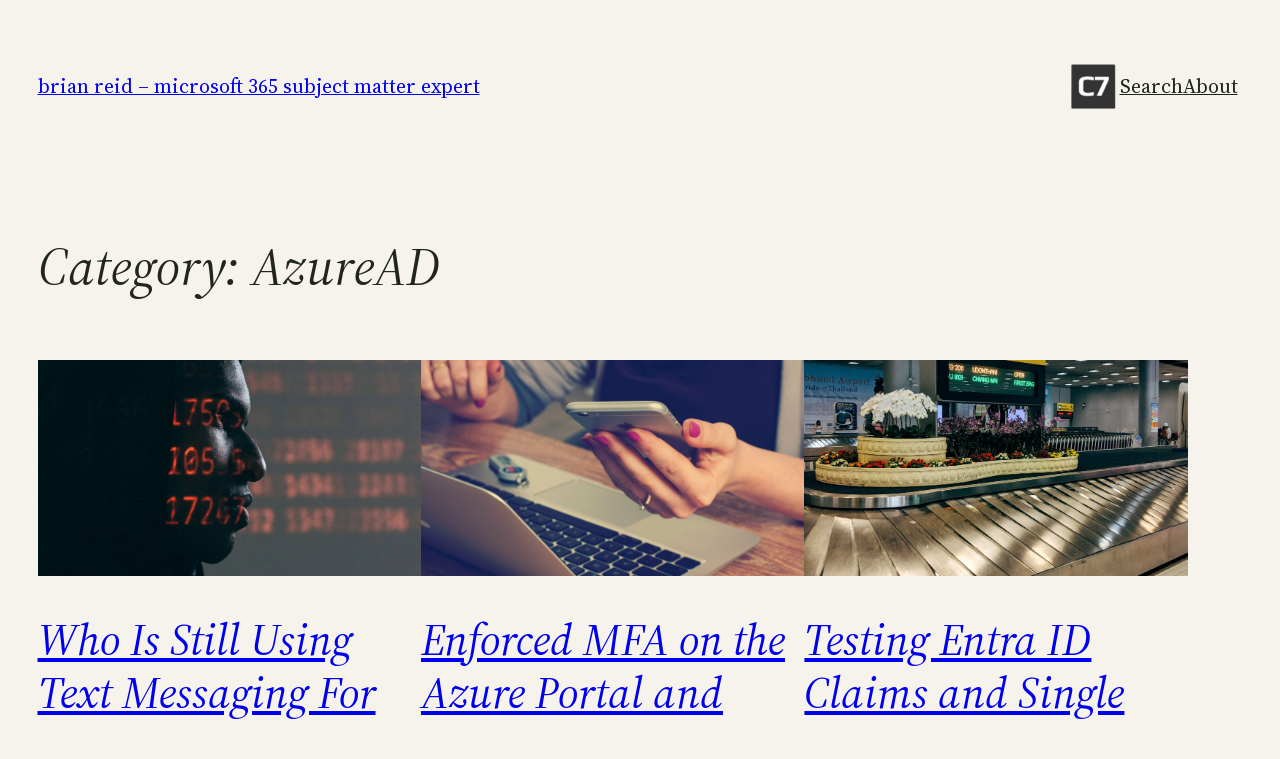

--- FILE ---
content_type: text/html; charset=UTF-8
request_url: https://c7solutions.com/category/azuread
body_size: 28884
content:


<!DOCTYPE html>
<html lang="en-GB">
<head>
	<meta charset="UTF-8" />
	<meta name="viewport" content="width=device-width, initial-scale=1" />
<meta name='robots' content='max-image-preview:large' />
<title>AzureAD &#8211; Brian Reid &#8211; Microsoft 365 Subject Matter Expert</title>
<link rel="alternate" type="application/rss+xml" title="Brian Reid - Microsoft 365 Subject Matter Expert &raquo; Feed" href="https://c7solutions.com/feed" />
<link rel="alternate" type="application/rss+xml" title="Brian Reid - Microsoft 365 Subject Matter Expert &raquo; Comments Feed" href="https://c7solutions.com/comments/feed" />
<link rel="alternate" type="application/rss+xml" title="Brian Reid - Microsoft 365 Subject Matter Expert &raquo; AzureAD Category Feed" href="https://c7solutions.com/category/azuread/feed" />
		<!-- This site uses the Google Analytics by ExactMetrics plugin v8.11.1 - Using Analytics tracking - https://www.exactmetrics.com/ -->
							<script src="//www.googletagmanager.com/gtag/js?id=G-X3F57PY3GZ"  data-cfasync="false" data-wpfc-render="false" async></script>
			<script data-cfasync="false" data-wpfc-render="false">
				var em_version = '8.11.1';
				var em_track_user = true;
				var em_no_track_reason = '';
								var ExactMetricsDefaultLocations = {"page_location":"https:\/\/c7solutions.com\/category\/azuread\/"};
								if ( typeof ExactMetricsPrivacyGuardFilter === 'function' ) {
					var ExactMetricsLocations = (typeof ExactMetricsExcludeQuery === 'object') ? ExactMetricsPrivacyGuardFilter( ExactMetricsExcludeQuery ) : ExactMetricsPrivacyGuardFilter( ExactMetricsDefaultLocations );
				} else {
					var ExactMetricsLocations = (typeof ExactMetricsExcludeQuery === 'object') ? ExactMetricsExcludeQuery : ExactMetricsDefaultLocations;
				}

								var disableStrs = [
										'ga-disable-G-X3F57PY3GZ',
									];

				/* Function to detect opted out users */
				function __gtagTrackerIsOptedOut() {
					for (var index = 0; index < disableStrs.length; index++) {
						if (document.cookie.indexOf(disableStrs[index] + '=true') > -1) {
							return true;
						}
					}

					return false;
				}

				/* Disable tracking if the opt-out cookie exists. */
				if (__gtagTrackerIsOptedOut()) {
					for (var index = 0; index < disableStrs.length; index++) {
						window[disableStrs[index]] = true;
					}
				}

				/* Opt-out function */
				function __gtagTrackerOptout() {
					for (var index = 0; index < disableStrs.length; index++) {
						document.cookie = disableStrs[index] + '=true; expires=Thu, 31 Dec 2099 23:59:59 UTC; path=/';
						window[disableStrs[index]] = true;
					}
				}

				if ('undefined' === typeof gaOptout) {
					function gaOptout() {
						__gtagTrackerOptout();
					}
				}
								window.dataLayer = window.dataLayer || [];

				window.ExactMetricsDualTracker = {
					helpers: {},
					trackers: {},
				};
				if (em_track_user) {
					function __gtagDataLayer() {
						dataLayer.push(arguments);
					}

					function __gtagTracker(type, name, parameters) {
						if (!parameters) {
							parameters = {};
						}

						if (parameters.send_to) {
							__gtagDataLayer.apply(null, arguments);
							return;
						}

						if (type === 'event') {
														parameters.send_to = exactmetrics_frontend.v4_id;
							var hookName = name;
							if (typeof parameters['event_category'] !== 'undefined') {
								hookName = parameters['event_category'] + ':' + name;
							}

							if (typeof ExactMetricsDualTracker.trackers[hookName] !== 'undefined') {
								ExactMetricsDualTracker.trackers[hookName](parameters);
							} else {
								__gtagDataLayer('event', name, parameters);
							}
							
						} else {
							__gtagDataLayer.apply(null, arguments);
						}
					}

					__gtagTracker('js', new Date());
					__gtagTracker('set', {
						'developer_id.dNDMyYj': true,
											});
					if ( ExactMetricsLocations.page_location ) {
						__gtagTracker('set', ExactMetricsLocations);
					}
										__gtagTracker('config', 'G-X3F57PY3GZ', {"forceSSL":"true"} );
										window.gtag = __gtagTracker;										(function () {
						/* https://developers.google.com/analytics/devguides/collection/analyticsjs/ */
						/* ga and __gaTracker compatibility shim. */
						var noopfn = function () {
							return null;
						};
						var newtracker = function () {
							return new Tracker();
						};
						var Tracker = function () {
							return null;
						};
						var p = Tracker.prototype;
						p.get = noopfn;
						p.set = noopfn;
						p.send = function () {
							var args = Array.prototype.slice.call(arguments);
							args.unshift('send');
							__gaTracker.apply(null, args);
						};
						var __gaTracker = function () {
							var len = arguments.length;
							if (len === 0) {
								return;
							}
							var f = arguments[len - 1];
							if (typeof f !== 'object' || f === null || typeof f.hitCallback !== 'function') {
								if ('send' === arguments[0]) {
									var hitConverted, hitObject = false, action;
									if ('event' === arguments[1]) {
										if ('undefined' !== typeof arguments[3]) {
											hitObject = {
												'eventAction': arguments[3],
												'eventCategory': arguments[2],
												'eventLabel': arguments[4],
												'value': arguments[5] ? arguments[5] : 1,
											}
										}
									}
									if ('pageview' === arguments[1]) {
										if ('undefined' !== typeof arguments[2]) {
											hitObject = {
												'eventAction': 'page_view',
												'page_path': arguments[2],
											}
										}
									}
									if (typeof arguments[2] === 'object') {
										hitObject = arguments[2];
									}
									if (typeof arguments[5] === 'object') {
										Object.assign(hitObject, arguments[5]);
									}
									if ('undefined' !== typeof arguments[1].hitType) {
										hitObject = arguments[1];
										if ('pageview' === hitObject.hitType) {
											hitObject.eventAction = 'page_view';
										}
									}
									if (hitObject) {
										action = 'timing' === arguments[1].hitType ? 'timing_complete' : hitObject.eventAction;
										hitConverted = mapArgs(hitObject);
										__gtagTracker('event', action, hitConverted);
									}
								}
								return;
							}

							function mapArgs(args) {
								var arg, hit = {};
								var gaMap = {
									'eventCategory': 'event_category',
									'eventAction': 'event_action',
									'eventLabel': 'event_label',
									'eventValue': 'event_value',
									'nonInteraction': 'non_interaction',
									'timingCategory': 'event_category',
									'timingVar': 'name',
									'timingValue': 'value',
									'timingLabel': 'event_label',
									'page': 'page_path',
									'location': 'page_location',
									'title': 'page_title',
									'referrer' : 'page_referrer',
								};
								for (arg in args) {
																		if (!(!args.hasOwnProperty(arg) || !gaMap.hasOwnProperty(arg))) {
										hit[gaMap[arg]] = args[arg];
									} else {
										hit[arg] = args[arg];
									}
								}
								return hit;
							}

							try {
								f.hitCallback();
							} catch (ex) {
							}
						};
						__gaTracker.create = newtracker;
						__gaTracker.getByName = newtracker;
						__gaTracker.getAll = function () {
							return [];
						};
						__gaTracker.remove = noopfn;
						__gaTracker.loaded = true;
						window['__gaTracker'] = __gaTracker;
					})();
									} else {
										console.log("");
					(function () {
						function __gtagTracker() {
							return null;
						}

						window['__gtagTracker'] = __gtagTracker;
						window['gtag'] = __gtagTracker;
					})();
									}
			</script>
							<!-- / Google Analytics by ExactMetrics -->
		<style id='wp-img-auto-sizes-contain-inline-css'>
img:is([sizes=auto i],[sizes^="auto," i]){contain-intrinsic-size:3000px 1500px}
/*# sourceURL=wp-img-auto-sizes-contain-inline-css */
</style>
<style id='wp-block-site-title-inline-css'>
.wp-block-site-title{box-sizing:border-box}.wp-block-site-title :where(a){color:inherit;font-family:inherit;font-size:inherit;font-style:inherit;font-weight:inherit;letter-spacing:inherit;line-height:inherit;text-decoration:inherit}
/*# sourceURL=https://c7solutions.com/wp-includes/blocks/site-title/style.min.css */
</style>
<style id='wp-block-site-logo-inline-css'>
.wp-block-site-logo{box-sizing:border-box;line-height:0}.wp-block-site-logo a{display:inline-block;line-height:0}.wp-block-site-logo.is-default-size img{height:auto;width:120px}.wp-block-site-logo img{height:auto;max-width:100%}.wp-block-site-logo a,.wp-block-site-logo img{border-radius:inherit}.wp-block-site-logo.aligncenter{margin-left:auto;margin-right:auto;text-align:center}:root :where(.wp-block-site-logo.is-style-rounded){border-radius:9999px}
/*# sourceURL=https://c7solutions.com/wp-includes/blocks/site-logo/style.min.css */
</style>
<style id='wp-block-navigation-link-inline-css'>
.wp-block-navigation .wp-block-navigation-item__label{overflow-wrap:break-word}.wp-block-navigation .wp-block-navigation-item__description{display:none}.link-ui-tools{outline:1px solid #f0f0f0;padding:8px}.link-ui-block-inserter{padding-top:8px}.link-ui-block-inserter__back{margin-left:8px;text-transform:uppercase}
/*# sourceURL=https://c7solutions.com/wp-includes/blocks/navigation-link/style.min.css */
</style>
<style id='wp-block-navigation-inline-css'>
.wp-block-navigation{position:relative}.wp-block-navigation ul{margin-bottom:0;margin-left:0;margin-top:0;padding-left:0}.wp-block-navigation ul,.wp-block-navigation ul li{list-style:none;padding:0}.wp-block-navigation .wp-block-navigation-item{align-items:center;background-color:inherit;display:flex;position:relative}.wp-block-navigation .wp-block-navigation-item .wp-block-navigation__submenu-container:empty{display:none}.wp-block-navigation .wp-block-navigation-item__content{display:block;z-index:1}.wp-block-navigation .wp-block-navigation-item__content.wp-block-navigation-item__content{color:inherit}.wp-block-navigation.has-text-decoration-underline .wp-block-navigation-item__content,.wp-block-navigation.has-text-decoration-underline .wp-block-navigation-item__content:active,.wp-block-navigation.has-text-decoration-underline .wp-block-navigation-item__content:focus{text-decoration:underline}.wp-block-navigation.has-text-decoration-line-through .wp-block-navigation-item__content,.wp-block-navigation.has-text-decoration-line-through .wp-block-navigation-item__content:active,.wp-block-navigation.has-text-decoration-line-through .wp-block-navigation-item__content:focus{text-decoration:line-through}.wp-block-navigation :where(a),.wp-block-navigation :where(a:active),.wp-block-navigation :where(a:focus){text-decoration:none}.wp-block-navigation .wp-block-navigation__submenu-icon{align-self:center;background-color:inherit;border:none;color:currentColor;display:inline-block;font-size:inherit;height:.6em;line-height:0;margin-left:.25em;padding:0;width:.6em}.wp-block-navigation .wp-block-navigation__submenu-icon svg{display:inline-block;stroke:currentColor;height:inherit;margin-top:.075em;width:inherit}.wp-block-navigation{--navigation-layout-justification-setting:flex-start;--navigation-layout-direction:row;--navigation-layout-wrap:wrap;--navigation-layout-justify:flex-start;--navigation-layout-align:center}.wp-block-navigation.is-vertical{--navigation-layout-direction:column;--navigation-layout-justify:initial;--navigation-layout-align:flex-start}.wp-block-navigation.no-wrap{--navigation-layout-wrap:nowrap}.wp-block-navigation.items-justified-center{--navigation-layout-justification-setting:center;--navigation-layout-justify:center}.wp-block-navigation.items-justified-center.is-vertical{--navigation-layout-align:center}.wp-block-navigation.items-justified-right{--navigation-layout-justification-setting:flex-end;--navigation-layout-justify:flex-end}.wp-block-navigation.items-justified-right.is-vertical{--navigation-layout-align:flex-end}.wp-block-navigation.items-justified-space-between{--navigation-layout-justification-setting:space-between;--navigation-layout-justify:space-between}.wp-block-navigation .has-child .wp-block-navigation__submenu-container{align-items:normal;background-color:inherit;color:inherit;display:flex;flex-direction:column;opacity:0;position:absolute;z-index:2}@media not (prefers-reduced-motion){.wp-block-navigation .has-child .wp-block-navigation__submenu-container{transition:opacity .1s linear}}.wp-block-navigation .has-child .wp-block-navigation__submenu-container{height:0;overflow:hidden;visibility:hidden;width:0}.wp-block-navigation .has-child .wp-block-navigation__submenu-container>.wp-block-navigation-item>.wp-block-navigation-item__content{display:flex;flex-grow:1;padding:.5em 1em}.wp-block-navigation .has-child .wp-block-navigation__submenu-container>.wp-block-navigation-item>.wp-block-navigation-item__content .wp-block-navigation__submenu-icon{margin-left:auto;margin-right:0}.wp-block-navigation .has-child .wp-block-navigation__submenu-container .wp-block-navigation-item__content{margin:0}.wp-block-navigation .has-child .wp-block-navigation__submenu-container{left:-1px;top:100%}@media (min-width:782px){.wp-block-navigation .has-child .wp-block-navigation__submenu-container .wp-block-navigation__submenu-container{left:100%;top:-1px}.wp-block-navigation .has-child .wp-block-navigation__submenu-container .wp-block-navigation__submenu-container:before{background:#0000;content:"";display:block;height:100%;position:absolute;right:100%;width:.5em}.wp-block-navigation .has-child .wp-block-navigation__submenu-container .wp-block-navigation__submenu-icon{margin-right:.25em}.wp-block-navigation .has-child .wp-block-navigation__submenu-container .wp-block-navigation__submenu-icon svg{transform:rotate(-90deg)}}.wp-block-navigation .has-child .wp-block-navigation-submenu__toggle[aria-expanded=true]~.wp-block-navigation__submenu-container,.wp-block-navigation .has-child:not(.open-on-click):hover>.wp-block-navigation__submenu-container,.wp-block-navigation .has-child:not(.open-on-click):not(.open-on-hover-click):focus-within>.wp-block-navigation__submenu-container{height:auto;min-width:200px;opacity:1;overflow:visible;visibility:visible;width:auto}.wp-block-navigation.has-background .has-child .wp-block-navigation__submenu-container{left:0;top:100%}@media (min-width:782px){.wp-block-navigation.has-background .has-child .wp-block-navigation__submenu-container .wp-block-navigation__submenu-container{left:100%;top:0}}.wp-block-navigation-submenu{display:flex;position:relative}.wp-block-navigation-submenu .wp-block-navigation__submenu-icon svg{stroke:currentColor}button.wp-block-navigation-item__content{background-color:initial;border:none;color:currentColor;font-family:inherit;font-size:inherit;font-style:inherit;font-weight:inherit;letter-spacing:inherit;line-height:inherit;text-align:left;text-transform:inherit}.wp-block-navigation-submenu__toggle{cursor:pointer}.wp-block-navigation-submenu__toggle[aria-expanded=true]+.wp-block-navigation__submenu-icon>svg,.wp-block-navigation-submenu__toggle[aria-expanded=true]>svg{transform:rotate(180deg)}.wp-block-navigation-item.open-on-click .wp-block-navigation-submenu__toggle{padding-left:0;padding-right:.85em}.wp-block-navigation-item.open-on-click .wp-block-navigation-submenu__toggle+.wp-block-navigation__submenu-icon{margin-left:-.6em;pointer-events:none}.wp-block-navigation-item.open-on-click button.wp-block-navigation-item__content:not(.wp-block-navigation-submenu__toggle){padding:0}.wp-block-navigation .wp-block-page-list,.wp-block-navigation__container,.wp-block-navigation__responsive-close,.wp-block-navigation__responsive-container,.wp-block-navigation__responsive-container-content,.wp-block-navigation__responsive-dialog{gap:inherit}:where(.wp-block-navigation.has-background .wp-block-navigation-item a:not(.wp-element-button)),:where(.wp-block-navigation.has-background .wp-block-navigation-submenu a:not(.wp-element-button)){padding:.5em 1em}:where(.wp-block-navigation .wp-block-navigation__submenu-container .wp-block-navigation-item a:not(.wp-element-button)),:where(.wp-block-navigation .wp-block-navigation__submenu-container .wp-block-navigation-submenu a:not(.wp-element-button)),:where(.wp-block-navigation .wp-block-navigation__submenu-container .wp-block-navigation-submenu button.wp-block-navigation-item__content),:where(.wp-block-navigation .wp-block-navigation__submenu-container .wp-block-pages-list__item button.wp-block-navigation-item__content){padding:.5em 1em}.wp-block-navigation.items-justified-right .wp-block-navigation__container .has-child .wp-block-navigation__submenu-container,.wp-block-navigation.items-justified-right .wp-block-page-list>.has-child .wp-block-navigation__submenu-container,.wp-block-navigation.items-justified-space-between .wp-block-page-list>.has-child:last-child .wp-block-navigation__submenu-container,.wp-block-navigation.items-justified-space-between>.wp-block-navigation__container>.has-child:last-child .wp-block-navigation__submenu-container{left:auto;right:0}.wp-block-navigation.items-justified-right .wp-block-navigation__container .has-child .wp-block-navigation__submenu-container .wp-block-navigation__submenu-container,.wp-block-navigation.items-justified-right .wp-block-page-list>.has-child .wp-block-navigation__submenu-container .wp-block-navigation__submenu-container,.wp-block-navigation.items-justified-space-between .wp-block-page-list>.has-child:last-child .wp-block-navigation__submenu-container .wp-block-navigation__submenu-container,.wp-block-navigation.items-justified-space-between>.wp-block-navigation__container>.has-child:last-child .wp-block-navigation__submenu-container .wp-block-navigation__submenu-container{left:-1px;right:-1px}@media (min-width:782px){.wp-block-navigation.items-justified-right .wp-block-navigation__container .has-child .wp-block-navigation__submenu-container .wp-block-navigation__submenu-container,.wp-block-navigation.items-justified-right .wp-block-page-list>.has-child .wp-block-navigation__submenu-container .wp-block-navigation__submenu-container,.wp-block-navigation.items-justified-space-between .wp-block-page-list>.has-child:last-child .wp-block-navigation__submenu-container .wp-block-navigation__submenu-container,.wp-block-navigation.items-justified-space-between>.wp-block-navigation__container>.has-child:last-child .wp-block-navigation__submenu-container .wp-block-navigation__submenu-container{left:auto;right:100%}}.wp-block-navigation:not(.has-background) .wp-block-navigation__submenu-container{background-color:#fff;border:1px solid #00000026}.wp-block-navigation.has-background .wp-block-navigation__submenu-container{background-color:inherit}.wp-block-navigation:not(.has-text-color) .wp-block-navigation__submenu-container{color:#000}.wp-block-navigation__container{align-items:var(--navigation-layout-align,initial);display:flex;flex-direction:var(--navigation-layout-direction,initial);flex-wrap:var(--navigation-layout-wrap,wrap);justify-content:var(--navigation-layout-justify,initial);list-style:none;margin:0;padding-left:0}.wp-block-navigation__container .is-responsive{display:none}.wp-block-navigation__container:only-child,.wp-block-page-list:only-child{flex-grow:1}@keyframes overlay-menu__fade-in-animation{0%{opacity:0;transform:translateY(.5em)}to{opacity:1;transform:translateY(0)}}.wp-block-navigation__responsive-container{bottom:0;display:none;left:0;position:fixed;right:0;top:0}.wp-block-navigation__responsive-container :where(.wp-block-navigation-item a){color:inherit}.wp-block-navigation__responsive-container .wp-block-navigation__responsive-container-content{align-items:var(--navigation-layout-align,initial);display:flex;flex-direction:var(--navigation-layout-direction,initial);flex-wrap:var(--navigation-layout-wrap,wrap);justify-content:var(--navigation-layout-justify,initial)}.wp-block-navigation__responsive-container:not(.is-menu-open.is-menu-open){background-color:inherit!important;color:inherit!important}.wp-block-navigation__responsive-container.is-menu-open{background-color:inherit;display:flex;flex-direction:column}@media not (prefers-reduced-motion){.wp-block-navigation__responsive-container.is-menu-open{animation:overlay-menu__fade-in-animation .1s ease-out;animation-fill-mode:forwards}}.wp-block-navigation__responsive-container.is-menu-open{overflow:auto;padding:clamp(1rem,var(--wp--style--root--padding-top),20rem) clamp(1rem,var(--wp--style--root--padding-right),20rem) clamp(1rem,var(--wp--style--root--padding-bottom),20rem) clamp(1rem,var(--wp--style--root--padding-left),20rem);z-index:100000}.wp-block-navigation__responsive-container.is-menu-open .wp-block-navigation__responsive-container-content{align-items:var(--navigation-layout-justification-setting,inherit);display:flex;flex-direction:column;flex-wrap:nowrap;overflow:visible;padding-top:calc(2rem + 24px)}.wp-block-navigation__responsive-container.is-menu-open .wp-block-navigation__responsive-container-content,.wp-block-navigation__responsive-container.is-menu-open .wp-block-navigation__responsive-container-content .wp-block-navigation__container,.wp-block-navigation__responsive-container.is-menu-open .wp-block-navigation__responsive-container-content .wp-block-page-list{justify-content:flex-start}.wp-block-navigation__responsive-container.is-menu-open .wp-block-navigation__responsive-container-content .wp-block-navigation__submenu-icon{display:none}.wp-block-navigation__responsive-container.is-menu-open .wp-block-navigation__responsive-container-content .has-child .wp-block-navigation__submenu-container{border:none;height:auto;min-width:200px;opacity:1;overflow:initial;padding-left:2rem;padding-right:2rem;position:static;visibility:visible;width:auto}.wp-block-navigation__responsive-container.is-menu-open .wp-block-navigation__responsive-container-content .wp-block-navigation__container,.wp-block-navigation__responsive-container.is-menu-open .wp-block-navigation__responsive-container-content .wp-block-navigation__submenu-container{gap:inherit}.wp-block-navigation__responsive-container.is-menu-open .wp-block-navigation__responsive-container-content .wp-block-navigation__submenu-container{padding-top:var(--wp--style--block-gap,2em)}.wp-block-navigation__responsive-container.is-menu-open .wp-block-navigation__responsive-container-content .wp-block-navigation-item__content{padding:0}.wp-block-navigation__responsive-container.is-menu-open .wp-block-navigation__responsive-container-content .wp-block-navigation-item,.wp-block-navigation__responsive-container.is-menu-open .wp-block-navigation__responsive-container-content .wp-block-navigation__container,.wp-block-navigation__responsive-container.is-menu-open .wp-block-navigation__responsive-container-content .wp-block-page-list{align-items:var(--navigation-layout-justification-setting,initial);display:flex;flex-direction:column}.wp-block-navigation__responsive-container.is-menu-open .wp-block-navigation-item,.wp-block-navigation__responsive-container.is-menu-open .wp-block-navigation-item .wp-block-navigation__submenu-container,.wp-block-navigation__responsive-container.is-menu-open .wp-block-navigation__container,.wp-block-navigation__responsive-container.is-menu-open .wp-block-page-list{background:#0000!important;color:inherit!important}.wp-block-navigation__responsive-container.is-menu-open .wp-block-navigation__submenu-container.wp-block-navigation__submenu-container.wp-block-navigation__submenu-container.wp-block-navigation__submenu-container{left:auto;right:auto}@media (min-width:600px){.wp-block-navigation__responsive-container:not(.hidden-by-default):not(.is-menu-open){background-color:inherit;display:block;position:relative;width:100%;z-index:auto}.wp-block-navigation__responsive-container:not(.hidden-by-default):not(.is-menu-open) .wp-block-navigation__responsive-container-close{display:none}.wp-block-navigation__responsive-container.is-menu-open .wp-block-navigation__submenu-container.wp-block-navigation__submenu-container.wp-block-navigation__submenu-container.wp-block-navigation__submenu-container{left:0}}.wp-block-navigation:not(.has-background) .wp-block-navigation__responsive-container.is-menu-open{background-color:#fff}.wp-block-navigation:not(.has-text-color) .wp-block-navigation__responsive-container.is-menu-open{color:#000}.wp-block-navigation__toggle_button_label{font-size:1rem;font-weight:700}.wp-block-navigation__responsive-container-close,.wp-block-navigation__responsive-container-open{background:#0000;border:none;color:currentColor;cursor:pointer;margin:0;padding:0;text-transform:inherit;vertical-align:middle}.wp-block-navigation__responsive-container-close svg,.wp-block-navigation__responsive-container-open svg{fill:currentColor;display:block;height:24px;pointer-events:none;width:24px}.wp-block-navigation__responsive-container-open{display:flex}.wp-block-navigation__responsive-container-open.wp-block-navigation__responsive-container-open.wp-block-navigation__responsive-container-open{font-family:inherit;font-size:inherit;font-weight:inherit}@media (min-width:600px){.wp-block-navigation__responsive-container-open:not(.always-shown){display:none}}.wp-block-navigation__responsive-container-close{position:absolute;right:0;top:0;z-index:2}.wp-block-navigation__responsive-container-close.wp-block-navigation__responsive-container-close.wp-block-navigation__responsive-container-close{font-family:inherit;font-size:inherit;font-weight:inherit}.wp-block-navigation__responsive-close{width:100%}.has-modal-open .wp-block-navigation__responsive-close{margin-left:auto;margin-right:auto;max-width:var(--wp--style--global--wide-size,100%)}.wp-block-navigation__responsive-close:focus{outline:none}.is-menu-open .wp-block-navigation__responsive-close,.is-menu-open .wp-block-navigation__responsive-container-content,.is-menu-open .wp-block-navigation__responsive-dialog{box-sizing:border-box}.wp-block-navigation__responsive-dialog{position:relative}.has-modal-open .admin-bar .is-menu-open .wp-block-navigation__responsive-dialog{margin-top:46px}@media (min-width:782px){.has-modal-open .admin-bar .is-menu-open .wp-block-navigation__responsive-dialog{margin-top:32px}}html.has-modal-open{overflow:hidden}
/*# sourceURL=https://c7solutions.com/wp-includes/blocks/navigation/style.min.css */
</style>
<style id='wp-block-group-inline-css'>
.wp-block-group{box-sizing:border-box}:where(.wp-block-group.wp-block-group-is-layout-constrained){position:relative}
/*# sourceURL=https://c7solutions.com/wp-includes/blocks/group/style.min.css */
</style>
<style id='wp-block-query-title-inline-css'>
.wp-block-query-title{box-sizing:border-box}
/*# sourceURL=https://c7solutions.com/wp-includes/blocks/query-title/style.min.css */
</style>
<style id='wp-block-post-featured-image-inline-css'>
.wp-block-post-featured-image{margin-left:0;margin-right:0}.wp-block-post-featured-image a{display:block;height:100%}.wp-block-post-featured-image :where(img){box-sizing:border-box;height:auto;max-width:100%;vertical-align:bottom;width:100%}.wp-block-post-featured-image.alignfull img,.wp-block-post-featured-image.alignwide img{width:100%}.wp-block-post-featured-image .wp-block-post-featured-image__overlay.has-background-dim{background-color:#000;inset:0;position:absolute}.wp-block-post-featured-image{position:relative}.wp-block-post-featured-image .wp-block-post-featured-image__overlay.has-background-gradient{background-color:initial}.wp-block-post-featured-image .wp-block-post-featured-image__overlay.has-background-dim-0{opacity:0}.wp-block-post-featured-image .wp-block-post-featured-image__overlay.has-background-dim-10{opacity:.1}.wp-block-post-featured-image .wp-block-post-featured-image__overlay.has-background-dim-20{opacity:.2}.wp-block-post-featured-image .wp-block-post-featured-image__overlay.has-background-dim-30{opacity:.3}.wp-block-post-featured-image .wp-block-post-featured-image__overlay.has-background-dim-40{opacity:.4}.wp-block-post-featured-image .wp-block-post-featured-image__overlay.has-background-dim-50{opacity:.5}.wp-block-post-featured-image .wp-block-post-featured-image__overlay.has-background-dim-60{opacity:.6}.wp-block-post-featured-image .wp-block-post-featured-image__overlay.has-background-dim-70{opacity:.7}.wp-block-post-featured-image .wp-block-post-featured-image__overlay.has-background-dim-80{opacity:.8}.wp-block-post-featured-image .wp-block-post-featured-image__overlay.has-background-dim-90{opacity:.9}.wp-block-post-featured-image .wp-block-post-featured-image__overlay.has-background-dim-100{opacity:1}.wp-block-post-featured-image:where(.alignleft,.alignright){width:100%}
/*# sourceURL=https://c7solutions.com/wp-includes/blocks/post-featured-image/style.min.css */
</style>
<style id='wp-block-post-title-inline-css'>
.wp-block-post-title{box-sizing:border-box;word-break:break-word}.wp-block-post-title :where(a){display:inline-block;font-family:inherit;font-size:inherit;font-style:inherit;font-weight:inherit;letter-spacing:inherit;line-height:inherit;text-decoration:inherit}
/*# sourceURL=https://c7solutions.com/wp-includes/blocks/post-title/style.min.css */
</style>
<style id='wp-block-paragraph-inline-css'>
.is-small-text{font-size:.875em}.is-regular-text{font-size:1em}.is-large-text{font-size:2.25em}.is-larger-text{font-size:3em}.has-drop-cap:not(:focus):first-letter{float:left;font-size:8.4em;font-style:normal;font-weight:100;line-height:.68;margin:.05em .1em 0 0;text-transform:uppercase}body.rtl .has-drop-cap:not(:focus):first-letter{float:none;margin-left:.1em}p.has-drop-cap.has-background{overflow:hidden}:root :where(p.has-background){padding:1.25em 2.375em}:where(p.has-text-color:not(.has-link-color)) a{color:inherit}p.has-text-align-left[style*="writing-mode:vertical-lr"],p.has-text-align-right[style*="writing-mode:vertical-rl"]{rotate:180deg}
/*# sourceURL=https://c7solutions.com/wp-includes/blocks/paragraph/style.min.css */
</style>
<style id='wp-block-post-excerpt-inline-css'>
:where(.wp-block-post-excerpt){box-sizing:border-box;margin-bottom:var(--wp--style--block-gap);margin-top:var(--wp--style--block-gap)}.wp-block-post-excerpt__excerpt{margin-bottom:0;margin-top:0}.wp-block-post-excerpt__more-text{margin-bottom:0;margin-top:var(--wp--style--block-gap)}.wp-block-post-excerpt__more-link{display:inline-block}
/*# sourceURL=https://c7solutions.com/wp-includes/blocks/post-excerpt/style.min.css */
</style>
<style id='wp-block-post-date-inline-css'>
.wp-block-post-date{box-sizing:border-box}
/*# sourceURL=https://c7solutions.com/wp-includes/blocks/post-date/style.min.css */
</style>
<style id='wp-block-spacer-inline-css'>
.wp-block-spacer{clear:both}
/*# sourceURL=https://c7solutions.com/wp-includes/blocks/spacer/style.min.css */
</style>
<style id='wp-block-heading-inline-css'>
h1:where(.wp-block-heading).has-background,h2:where(.wp-block-heading).has-background,h3:where(.wp-block-heading).has-background,h4:where(.wp-block-heading).has-background,h5:where(.wp-block-heading).has-background,h6:where(.wp-block-heading).has-background{padding:1.25em 2.375em}h1.has-text-align-left[style*=writing-mode]:where([style*=vertical-lr]),h1.has-text-align-right[style*=writing-mode]:where([style*=vertical-rl]),h2.has-text-align-left[style*=writing-mode]:where([style*=vertical-lr]),h2.has-text-align-right[style*=writing-mode]:where([style*=vertical-rl]),h3.has-text-align-left[style*=writing-mode]:where([style*=vertical-lr]),h3.has-text-align-right[style*=writing-mode]:where([style*=vertical-rl]),h4.has-text-align-left[style*=writing-mode]:where([style*=vertical-lr]),h4.has-text-align-right[style*=writing-mode]:where([style*=vertical-rl]),h5.has-text-align-left[style*=writing-mode]:where([style*=vertical-lr]),h5.has-text-align-right[style*=writing-mode]:where([style*=vertical-rl]),h6.has-text-align-left[style*=writing-mode]:where([style*=vertical-lr]),h6.has-text-align-right[style*=writing-mode]:where([style*=vertical-rl]){rotate:180deg}
/*# sourceURL=https://c7solutions.com/wp-includes/blocks/heading/style.min.css */
</style>
<style id='wp-block-list-inline-css'>
ol,ul{box-sizing:border-box}:root :where(.wp-block-list.has-background){padding:1.25em 2.375em}
/*# sourceURL=https://c7solutions.com/wp-includes/blocks/list/style.min.css */
</style>
<style id='wp-block-preformatted-inline-css'>
.wp-block-preformatted{box-sizing:border-box;white-space:pre-wrap}:where(.wp-block-preformatted.has-background){padding:1.25em 2.375em}
/*# sourceURL=https://c7solutions.com/wp-includes/blocks/preformatted/style.min.css */
</style>
<style id='wp-block-post-template-inline-css'>
.wp-block-post-template{box-sizing:border-box;list-style:none;margin-bottom:0;margin-top:0;max-width:100%;padding:0}.wp-block-post-template.is-flex-container{display:flex;flex-direction:row;flex-wrap:wrap;gap:1.25em}.wp-block-post-template.is-flex-container>li{margin:0;width:100%}@media (min-width:600px){.wp-block-post-template.is-flex-container.is-flex-container.columns-2>li{width:calc(50% - .625em)}.wp-block-post-template.is-flex-container.is-flex-container.columns-3>li{width:calc(33.33333% - .83333em)}.wp-block-post-template.is-flex-container.is-flex-container.columns-4>li{width:calc(25% - .9375em)}.wp-block-post-template.is-flex-container.is-flex-container.columns-5>li{width:calc(20% - 1em)}.wp-block-post-template.is-flex-container.is-flex-container.columns-6>li{width:calc(16.66667% - 1.04167em)}}@media (max-width:600px){.wp-block-post-template-is-layout-grid.wp-block-post-template-is-layout-grid.wp-block-post-template-is-layout-grid.wp-block-post-template-is-layout-grid{grid-template-columns:1fr}}.wp-block-post-template-is-layout-constrained>li>.alignright,.wp-block-post-template-is-layout-flow>li>.alignright{float:right;margin-inline-end:0;margin-inline-start:2em}.wp-block-post-template-is-layout-constrained>li>.alignleft,.wp-block-post-template-is-layout-flow>li>.alignleft{float:left;margin-inline-end:2em;margin-inline-start:0}.wp-block-post-template-is-layout-constrained>li>.aligncenter,.wp-block-post-template-is-layout-flow>li>.aligncenter{margin-inline-end:auto;margin-inline-start:auto}
/*# sourceURL=https://c7solutions.com/wp-includes/blocks/post-template/style.min.css */
</style>
<style id='wp-block-query-pagination-inline-css'>
.wp-block-query-pagination.is-content-justification-space-between>.wp-block-query-pagination-next:last-of-type{margin-inline-start:auto}.wp-block-query-pagination.is-content-justification-space-between>.wp-block-query-pagination-previous:first-child{margin-inline-end:auto}.wp-block-query-pagination .wp-block-query-pagination-previous-arrow{display:inline-block;margin-right:1ch}.wp-block-query-pagination .wp-block-query-pagination-previous-arrow:not(.is-arrow-chevron){transform:scaleX(1)}.wp-block-query-pagination .wp-block-query-pagination-next-arrow{display:inline-block;margin-left:1ch}.wp-block-query-pagination .wp-block-query-pagination-next-arrow:not(.is-arrow-chevron){transform:scaleX(1)}.wp-block-query-pagination.aligncenter{justify-content:center}
/*# sourceURL=https://c7solutions.com/wp-includes/blocks/query-pagination/style.min.css */
</style>
<style id='wp-emoji-styles-inline-css'>

	img.wp-smiley, img.emoji {
		display: inline !important;
		border: none !important;
		box-shadow: none !important;
		height: 1em !important;
		width: 1em !important;
		margin: 0 0.07em !important;
		vertical-align: -0.1em !important;
		background: none !important;
		padding: 0 !important;
	}
/*# sourceURL=wp-emoji-styles-inline-css */
</style>
<style id='wp-block-library-inline-css'>
:root{--wp-block-synced-color:#7a00df;--wp-block-synced-color--rgb:122,0,223;--wp-bound-block-color:var(--wp-block-synced-color);--wp-editor-canvas-background:#ddd;--wp-admin-theme-color:#007cba;--wp-admin-theme-color--rgb:0,124,186;--wp-admin-theme-color-darker-10:#006ba1;--wp-admin-theme-color-darker-10--rgb:0,107,160.5;--wp-admin-theme-color-darker-20:#005a87;--wp-admin-theme-color-darker-20--rgb:0,90,135;--wp-admin-border-width-focus:2px}@media (min-resolution:192dpi){:root{--wp-admin-border-width-focus:1.5px}}.wp-element-button{cursor:pointer}:root .has-very-light-gray-background-color{background-color:#eee}:root .has-very-dark-gray-background-color{background-color:#313131}:root .has-very-light-gray-color{color:#eee}:root .has-very-dark-gray-color{color:#313131}:root .has-vivid-green-cyan-to-vivid-cyan-blue-gradient-background{background:linear-gradient(135deg,#00d084,#0693e3)}:root .has-purple-crush-gradient-background{background:linear-gradient(135deg,#34e2e4,#4721fb 50%,#ab1dfe)}:root .has-hazy-dawn-gradient-background{background:linear-gradient(135deg,#faaca8,#dad0ec)}:root .has-subdued-olive-gradient-background{background:linear-gradient(135deg,#fafae1,#67a671)}:root .has-atomic-cream-gradient-background{background:linear-gradient(135deg,#fdd79a,#004a59)}:root .has-nightshade-gradient-background{background:linear-gradient(135deg,#330968,#31cdcf)}:root .has-midnight-gradient-background{background:linear-gradient(135deg,#020381,#2874fc)}:root{--wp--preset--font-size--normal:16px;--wp--preset--font-size--huge:42px}.has-regular-font-size{font-size:1em}.has-larger-font-size{font-size:2.625em}.has-normal-font-size{font-size:var(--wp--preset--font-size--normal)}.has-huge-font-size{font-size:var(--wp--preset--font-size--huge)}.has-text-align-center{text-align:center}.has-text-align-left{text-align:left}.has-text-align-right{text-align:right}.has-fit-text{white-space:nowrap!important}#end-resizable-editor-section{display:none}.aligncenter{clear:both}.items-justified-left{justify-content:flex-start}.items-justified-center{justify-content:center}.items-justified-right{justify-content:flex-end}.items-justified-space-between{justify-content:space-between}.screen-reader-text{border:0;clip-path:inset(50%);height:1px;margin:-1px;overflow:hidden;padding:0;position:absolute;width:1px;word-wrap:normal!important}.screen-reader-text:focus{background-color:#ddd;clip-path:none;color:#444;display:block;font-size:1em;height:auto;left:5px;line-height:normal;padding:15px 23px 14px;text-decoration:none;top:5px;width:auto;z-index:100000}html :where(.has-border-color){border-style:solid}html :where([style*=border-top-color]){border-top-style:solid}html :where([style*=border-right-color]){border-right-style:solid}html :where([style*=border-bottom-color]){border-bottom-style:solid}html :where([style*=border-left-color]){border-left-style:solid}html :where([style*=border-width]){border-style:solid}html :where([style*=border-top-width]){border-top-style:solid}html :where([style*=border-right-width]){border-right-style:solid}html :where([style*=border-bottom-width]){border-bottom-style:solid}html :where([style*=border-left-width]){border-left-style:solid}html :where(img[class*=wp-image-]){height:auto;max-width:100%}:where(figure){margin:0 0 1em}html :where(.is-position-sticky){--wp-admin--admin-bar--position-offset:var(--wp-admin--admin-bar--height,0px)}@media screen and (max-width:600px){html :where(.is-position-sticky){--wp-admin--admin-bar--position-offset:0px}}
/*# sourceURL=/wp-includes/css/dist/block-library/common.min.css */
</style>
<style id='global-styles-inline-css'>
:root{--wp--preset--aspect-ratio--square: 1;--wp--preset--aspect-ratio--4-3: 4/3;--wp--preset--aspect-ratio--3-4: 3/4;--wp--preset--aspect-ratio--3-2: 3/2;--wp--preset--aspect-ratio--2-3: 2/3;--wp--preset--aspect-ratio--16-9: 16/9;--wp--preset--aspect-ratio--9-16: 9/16;--wp--preset--color--black: #000000;--wp--preset--color--cyan-bluish-gray: #abb8c3;--wp--preset--color--white: #ffffff;--wp--preset--color--pale-pink: #f78da7;--wp--preset--color--vivid-red: #cf2e2e;--wp--preset--color--luminous-vivid-orange: #ff6900;--wp--preset--color--luminous-vivid-amber: #fcb900;--wp--preset--color--light-green-cyan: #7bdcb5;--wp--preset--color--vivid-green-cyan: #00d084;--wp--preset--color--pale-cyan-blue: #8ed1fc;--wp--preset--color--vivid-cyan-blue: #0693e3;--wp--preset--color--vivid-purple: #9b51e0;--wp--preset--color--base: #F6F2EC;--wp--preset--color--contrast: #21251F;--wp--preset--color--primary: #5B4460;--wp--preset--color--secondary: #FCC263;--wp--preset--color--tertiary: #E7A1A9;--wp--preset--gradient--vivid-cyan-blue-to-vivid-purple: linear-gradient(135deg,rgb(6,147,227) 0%,rgb(155,81,224) 100%);--wp--preset--gradient--light-green-cyan-to-vivid-green-cyan: linear-gradient(135deg,rgb(122,220,180) 0%,rgb(0,208,130) 100%);--wp--preset--gradient--luminous-vivid-amber-to-luminous-vivid-orange: linear-gradient(135deg,rgb(252,185,0) 0%,rgb(255,105,0) 100%);--wp--preset--gradient--luminous-vivid-orange-to-vivid-red: linear-gradient(135deg,rgb(255,105,0) 0%,rgb(207,46,46) 100%);--wp--preset--gradient--very-light-gray-to-cyan-bluish-gray: linear-gradient(135deg,rgb(238,238,238) 0%,rgb(169,184,195) 100%);--wp--preset--gradient--cool-to-warm-spectrum: linear-gradient(135deg,rgb(74,234,220) 0%,rgb(151,120,209) 20%,rgb(207,42,186) 40%,rgb(238,44,130) 60%,rgb(251,105,98) 80%,rgb(254,248,76) 100%);--wp--preset--gradient--blush-light-purple: linear-gradient(135deg,rgb(255,206,236) 0%,rgb(152,150,240) 100%);--wp--preset--gradient--blush-bordeaux: linear-gradient(135deg,rgb(254,205,165) 0%,rgb(254,45,45) 50%,rgb(107,0,62) 100%);--wp--preset--gradient--luminous-dusk: linear-gradient(135deg,rgb(255,203,112) 0%,rgb(199,81,192) 50%,rgb(65,88,208) 100%);--wp--preset--gradient--pale-ocean: linear-gradient(135deg,rgb(255,245,203) 0%,rgb(182,227,212) 50%,rgb(51,167,181) 100%);--wp--preset--gradient--electric-grass: linear-gradient(135deg,rgb(202,248,128) 0%,rgb(113,206,126) 100%);--wp--preset--gradient--midnight: linear-gradient(135deg,rgb(2,3,129) 0%,rgb(40,116,252) 100%);--wp--preset--font-size--small: clamp(1rem, 0.924rem + 0.24vw, 1.125rem);--wp--preset--font-size--medium: clamp(1.25rem, 1.021rem + 0.73vw, 1.625rem);--wp--preset--font-size--large: clamp(1.375rem, 1.07rem + 0.98vw, 1.875rem);--wp--preset--font-size--x-large: clamp(1.75rem, 1.369rem + 1.22vw, 2.375rem);--wp--preset--font-size--tiny: clamp(0.875rem, 0.799rem + 0.24vw, 1rem);--wp--preset--font-size--normal: clamp(1.125rem, 1.049rem + 0.24vw, 1.25rem);--wp--preset--font-size--xx-large: clamp(2.125rem, 1.706rem + 1.34vw, 2.813rem);--wp--preset--font-size--huge: clamp(2.5rem, 1.966rem + 1.71vw, 3.375rem);--wp--preset--font-size--gigantic: clamp(3.375rem, 2.384rem + 3.17vw, 5rem);--wp--preset--font-family--dm-sans: "DM Sans", sans-serif;--wp--preset--font-family--ibm-plex-mono: 'IBM Plex Mono', monospace;--wp--preset--font-family--inter: "Inter", sans-serif;--wp--preset--font-family--system-font: -apple-system,BlinkMacSystemFont,"Segoe UI",Roboto,Oxygen-Sans,Ubuntu,Cantarell,"Helvetica Neue",sans-serif;--wp--preset--font-family--source-serif-pro: "Source Serif Pro", serif;--wp--preset--spacing--20: 0.44rem;--wp--preset--spacing--30: clamp(0.625rem, 0.434rem + 0.61vw, 0.938rem);--wp--preset--spacing--40: clamp(1.25rem, 0.869rem + 1.22vw, 1.875rem);--wp--preset--spacing--50: clamp(1.875rem, 1.303rem + 1.83vw, 2.813rem);--wp--preset--spacing--60: clamp(2.5rem, 1.738rem + 2.44vw, 3.75rem);--wp--preset--spacing--70: clamp(2.813rem, 1.098rem + 5.49vw, 5.625rem);--wp--preset--spacing--80: clamp(3.75rem, 1.463rem + 7.32vw, 7.5rem);--wp--preset--shadow--natural: 6px 6px 9px rgba(0, 0, 0, 0.2);--wp--preset--shadow--deep: 12px 12px 50px rgba(0, 0, 0, 0.4);--wp--preset--shadow--sharp: 6px 6px 0px rgba(0, 0, 0, 0.2);--wp--preset--shadow--outlined: 6px 6px 0px -3px rgb(255, 255, 255), 6px 6px rgb(0, 0, 0);--wp--preset--shadow--crisp: 6px 6px 0px rgb(0, 0, 0);}:root { --wp--style--global--content-size: 650px;--wp--style--global--wide-size: 1200px; }:where(body) { margin: 0; }.wp-site-blocks { padding-top: var(--wp--style--root--padding-top); padding-bottom: var(--wp--style--root--padding-bottom); }.has-global-padding { padding-right: var(--wp--style--root--padding-right); padding-left: var(--wp--style--root--padding-left); }.has-global-padding > .alignfull { margin-right: calc(var(--wp--style--root--padding-right) * -1); margin-left: calc(var(--wp--style--root--padding-left) * -1); }.has-global-padding :where(:not(.alignfull.is-layout-flow) > .has-global-padding:not(.wp-block-block, .alignfull)) { padding-right: 0; padding-left: 0; }.has-global-padding :where(:not(.alignfull.is-layout-flow) > .has-global-padding:not(.wp-block-block, .alignfull)) > .alignfull { margin-left: 0; margin-right: 0; }.wp-site-blocks > .alignleft { float: left; margin-right: 2em; }.wp-site-blocks > .alignright { float: right; margin-left: 2em; }.wp-site-blocks > .aligncenter { justify-content: center; margin-left: auto; margin-right: auto; }:where(.wp-site-blocks) > * { margin-block-start: 2.5rem; margin-block-end: 0; }:where(.wp-site-blocks) > :first-child { margin-block-start: 0; }:where(.wp-site-blocks) > :last-child { margin-block-end: 0; }:root { --wp--style--block-gap: 2.5rem; }:root :where(.is-layout-flow) > :first-child{margin-block-start: 0;}:root :where(.is-layout-flow) > :last-child{margin-block-end: 0;}:root :where(.is-layout-flow) > *{margin-block-start: 2.5rem;margin-block-end: 0;}:root :where(.is-layout-constrained) > :first-child{margin-block-start: 0;}:root :where(.is-layout-constrained) > :last-child{margin-block-end: 0;}:root :where(.is-layout-constrained) > *{margin-block-start: 2.5rem;margin-block-end: 0;}:root :where(.is-layout-flex){gap: 2.5rem;}:root :where(.is-layout-grid){gap: 2.5rem;}.is-layout-flow > .alignleft{float: left;margin-inline-start: 0;margin-inline-end: 2em;}.is-layout-flow > .alignright{float: right;margin-inline-start: 2em;margin-inline-end: 0;}.is-layout-flow > .aligncenter{margin-left: auto !important;margin-right: auto !important;}.is-layout-constrained > .alignleft{float: left;margin-inline-start: 0;margin-inline-end: 2em;}.is-layout-constrained > .alignright{float: right;margin-inline-start: 2em;margin-inline-end: 0;}.is-layout-constrained > .aligncenter{margin-left: auto !important;margin-right: auto !important;}.is-layout-constrained > :where(:not(.alignleft):not(.alignright):not(.alignfull)){max-width: var(--wp--style--global--content-size);margin-left: auto !important;margin-right: auto !important;}.is-layout-constrained > .alignwide{max-width: var(--wp--style--global--wide-size);}body .is-layout-flex{display: flex;}.is-layout-flex{flex-wrap: wrap;align-items: center;}.is-layout-flex > :is(*, div){margin: 0;}body .is-layout-grid{display: grid;}.is-layout-grid > :is(*, div){margin: 0;}body{background-color: var(--wp--preset--color--base);color: var(--wp--preset--color--contrast);font-family: var(--wp--preset--font-family--source-serif-pro);font-size: var(--wp--preset--font-size--normal);line-height: 1.5;--wp--style--root--padding-top: var(--wp--preset--spacing--50);--wp--style--root--padding-right: var(--wp--preset--spacing--40);--wp--style--root--padding-bottom: var(--wp--preset--spacing--50);--wp--style--root--padding-left: var(--wp--preset--spacing--40);}a:where(:not(.wp-element-button)){color: var(--wp--preset--color--contrast);text-decoration: underline;}:root :where(a:where(:not(.wp-element-button)):hover){text-decoration: none;}:root :where(a:where(:not(.wp-element-button)):focus){text-decoration: underline dashed;}:root :where(a:where(:not(.wp-element-button)):active){color: var(--wp--preset--color--primary);text-decoration: none;}h1, h2, h3, h4, h5, h6{font-style: italic;font-weight: 400;line-height: 1.4;}h1{font-size: var(--wp--preset--font-size--huge);line-height: 1.1;}h2{font-size: var(--wp--preset--font-size--xx-large);line-height: 1.2;}h3{font-size: var(--wp--preset--font-size--x-large);line-height: 1.2;}h4{font-size: var(--wp--preset--font-size--large);font-weight: 600;}h5{font-size: var(--wp--preset--font-size--medium);font-style: normal;font-weight: 600;text-transform: none;}h6{font-size: var(--wp--preset--font-size--normal);font-style: normal;font-weight: 600;text-transform: uppercase;}:root :where(.wp-element-button, .wp-block-button__link){background-color: var(--wp--preset--color--secondary);border-radius: 50px;border-width: 0;color: var(--wp--preset--color--contrast);font-family: inherit;font-size: var(--wp--preset--font-size--normal);font-style: inherit;font-weight: inherit;letter-spacing: inherit;line-height: inherit;padding-top: calc(0.667em + 2px);padding-right: calc(1.333em + 2px);padding-bottom: calc(0.667em + 2px);padding-left: calc(1.333em + 2px);text-decoration: none;text-transform: inherit;}:root :where(.wp-element-button:visited, .wp-block-button__link:visited){color: var(--wp--preset--color--contrast);}:root :where(.wp-element-button:hover, .wp-block-button__link:hover){background-color: var(--wp--preset--color--tertiary);color: var(--wp--preset--color--contrast);}:root :where(.wp-element-button:focus, .wp-block-button__link:focus){background-color: var(--wp--preset--color--primary);color: var(--wp--preset--color--base);}:root :where(.wp-element-button:active, .wp-block-button__link:active){background-color: var(--wp--preset--color--primary);color: var(--wp--preset--color--base);}.has-black-color{color: var(--wp--preset--color--black) !important;}.has-cyan-bluish-gray-color{color: var(--wp--preset--color--cyan-bluish-gray) !important;}.has-white-color{color: var(--wp--preset--color--white) !important;}.has-pale-pink-color{color: var(--wp--preset--color--pale-pink) !important;}.has-vivid-red-color{color: var(--wp--preset--color--vivid-red) !important;}.has-luminous-vivid-orange-color{color: var(--wp--preset--color--luminous-vivid-orange) !important;}.has-luminous-vivid-amber-color{color: var(--wp--preset--color--luminous-vivid-amber) !important;}.has-light-green-cyan-color{color: var(--wp--preset--color--light-green-cyan) !important;}.has-vivid-green-cyan-color{color: var(--wp--preset--color--vivid-green-cyan) !important;}.has-pale-cyan-blue-color{color: var(--wp--preset--color--pale-cyan-blue) !important;}.has-vivid-cyan-blue-color{color: var(--wp--preset--color--vivid-cyan-blue) !important;}.has-vivid-purple-color{color: var(--wp--preset--color--vivid-purple) !important;}.has-base-color{color: var(--wp--preset--color--base) !important;}.has-contrast-color{color: var(--wp--preset--color--contrast) !important;}.has-primary-color{color: var(--wp--preset--color--primary) !important;}.has-secondary-color{color: var(--wp--preset--color--secondary) !important;}.has-tertiary-color{color: var(--wp--preset--color--tertiary) !important;}.has-black-background-color{background-color: var(--wp--preset--color--black) !important;}.has-cyan-bluish-gray-background-color{background-color: var(--wp--preset--color--cyan-bluish-gray) !important;}.has-white-background-color{background-color: var(--wp--preset--color--white) !important;}.has-pale-pink-background-color{background-color: var(--wp--preset--color--pale-pink) !important;}.has-vivid-red-background-color{background-color: var(--wp--preset--color--vivid-red) !important;}.has-luminous-vivid-orange-background-color{background-color: var(--wp--preset--color--luminous-vivid-orange) !important;}.has-luminous-vivid-amber-background-color{background-color: var(--wp--preset--color--luminous-vivid-amber) !important;}.has-light-green-cyan-background-color{background-color: var(--wp--preset--color--light-green-cyan) !important;}.has-vivid-green-cyan-background-color{background-color: var(--wp--preset--color--vivid-green-cyan) !important;}.has-pale-cyan-blue-background-color{background-color: var(--wp--preset--color--pale-cyan-blue) !important;}.has-vivid-cyan-blue-background-color{background-color: var(--wp--preset--color--vivid-cyan-blue) !important;}.has-vivid-purple-background-color{background-color: var(--wp--preset--color--vivid-purple) !important;}.has-base-background-color{background-color: var(--wp--preset--color--base) !important;}.has-contrast-background-color{background-color: var(--wp--preset--color--contrast) !important;}.has-primary-background-color{background-color: var(--wp--preset--color--primary) !important;}.has-secondary-background-color{background-color: var(--wp--preset--color--secondary) !important;}.has-tertiary-background-color{background-color: var(--wp--preset--color--tertiary) !important;}.has-black-border-color{border-color: var(--wp--preset--color--black) !important;}.has-cyan-bluish-gray-border-color{border-color: var(--wp--preset--color--cyan-bluish-gray) !important;}.has-white-border-color{border-color: var(--wp--preset--color--white) !important;}.has-pale-pink-border-color{border-color: var(--wp--preset--color--pale-pink) !important;}.has-vivid-red-border-color{border-color: var(--wp--preset--color--vivid-red) !important;}.has-luminous-vivid-orange-border-color{border-color: var(--wp--preset--color--luminous-vivid-orange) !important;}.has-luminous-vivid-amber-border-color{border-color: var(--wp--preset--color--luminous-vivid-amber) !important;}.has-light-green-cyan-border-color{border-color: var(--wp--preset--color--light-green-cyan) !important;}.has-vivid-green-cyan-border-color{border-color: var(--wp--preset--color--vivid-green-cyan) !important;}.has-pale-cyan-blue-border-color{border-color: var(--wp--preset--color--pale-cyan-blue) !important;}.has-vivid-cyan-blue-border-color{border-color: var(--wp--preset--color--vivid-cyan-blue) !important;}.has-vivid-purple-border-color{border-color: var(--wp--preset--color--vivid-purple) !important;}.has-base-border-color{border-color: var(--wp--preset--color--base) !important;}.has-contrast-border-color{border-color: var(--wp--preset--color--contrast) !important;}.has-primary-border-color{border-color: var(--wp--preset--color--primary) !important;}.has-secondary-border-color{border-color: var(--wp--preset--color--secondary) !important;}.has-tertiary-border-color{border-color: var(--wp--preset--color--tertiary) !important;}.has-vivid-cyan-blue-to-vivid-purple-gradient-background{background: var(--wp--preset--gradient--vivid-cyan-blue-to-vivid-purple) !important;}.has-light-green-cyan-to-vivid-green-cyan-gradient-background{background: var(--wp--preset--gradient--light-green-cyan-to-vivid-green-cyan) !important;}.has-luminous-vivid-amber-to-luminous-vivid-orange-gradient-background{background: var(--wp--preset--gradient--luminous-vivid-amber-to-luminous-vivid-orange) !important;}.has-luminous-vivid-orange-to-vivid-red-gradient-background{background: var(--wp--preset--gradient--luminous-vivid-orange-to-vivid-red) !important;}.has-very-light-gray-to-cyan-bluish-gray-gradient-background{background: var(--wp--preset--gradient--very-light-gray-to-cyan-bluish-gray) !important;}.has-cool-to-warm-spectrum-gradient-background{background: var(--wp--preset--gradient--cool-to-warm-spectrum) !important;}.has-blush-light-purple-gradient-background{background: var(--wp--preset--gradient--blush-light-purple) !important;}.has-blush-bordeaux-gradient-background{background: var(--wp--preset--gradient--blush-bordeaux) !important;}.has-luminous-dusk-gradient-background{background: var(--wp--preset--gradient--luminous-dusk) !important;}.has-pale-ocean-gradient-background{background: var(--wp--preset--gradient--pale-ocean) !important;}.has-electric-grass-gradient-background{background: var(--wp--preset--gradient--electric-grass) !important;}.has-midnight-gradient-background{background: var(--wp--preset--gradient--midnight) !important;}.has-small-font-size{font-size: var(--wp--preset--font-size--small) !important;}.has-medium-font-size{font-size: var(--wp--preset--font-size--medium) !important;}.has-large-font-size{font-size: var(--wp--preset--font-size--large) !important;}.has-x-large-font-size{font-size: var(--wp--preset--font-size--x-large) !important;}.has-tiny-font-size{font-size: var(--wp--preset--font-size--tiny) !important;}.has-normal-font-size{font-size: var(--wp--preset--font-size--normal) !important;}.has-xx-large-font-size{font-size: var(--wp--preset--font-size--xx-large) !important;}.has-huge-font-size{font-size: var(--wp--preset--font-size--huge) !important;}.has-gigantic-font-size{font-size: var(--wp--preset--font-size--gigantic) !important;}.has-dm-sans-font-family{font-family: var(--wp--preset--font-family--dm-sans) !important;}.has-ibm-plex-mono-font-family{font-family: var(--wp--preset--font-family--ibm-plex-mono) !important;}.has-inter-font-family{font-family: var(--wp--preset--font-family--inter) !important;}.has-system-font-font-family{font-family: var(--wp--preset--font-family--system-font) !important;}.has-source-serif-pro-font-family{font-family: var(--wp--preset--font-family--source-serif-pro) !important;}
:root :where(.wp-block-navigation){font-size: var(--wp--preset--font-size--small);}
:root :where(.wp-block-navigation a:where(:not(.wp-element-button))){text-decoration: none;}
:root :where(.wp-block-navigation a:where(:not(.wp-element-button)):hover){text-decoration: underline;}
:root :where(.wp-block-navigation a:where(:not(.wp-element-button)):focus){text-decoration: underline dashed;}
:root :where(.wp-block-navigation a:where(:not(.wp-element-button)):active){text-decoration: none;}
:root :where(.wp-block-post-excerpt){font-size: var(--wp--preset--font-size--normal);}
:root :where(.wp-block-post-date){font-size: var(--wp--preset--font-size--small);font-weight: 400;}
:root :where(.wp-block-post-date a:where(:not(.wp-element-button))){text-decoration: none;}
:root :where(.wp-block-post-date a:where(:not(.wp-element-button)):hover){text-decoration: underline;}
:root :where(.wp-block-post-title){font-size: var(--wp--preset--font-size--large);font-weight: 600;margin-top: var(--wp--preset--spacing--50);margin-bottom: var(--wp--preset--spacing--50);}
:root :where(.wp-block-post-title a:where(:not(.wp-element-button))){color: var(--wp--preset--color--primary);text-decoration: none;}
:root :where(.wp-block-post-title a:where(:not(.wp-element-button)):hover){text-decoration: underline;}
:root :where(.wp-block-post-title a:where(:not(.wp-element-button)):focus){text-decoration: underline dashed;}
:root :where(.wp-block-post-title a:where(:not(.wp-element-button)):active){color: var(--wp--preset--color--secondary);text-decoration: none;}
:root :where(.wp-block-query-pagination){font-size: var(--wp--preset--font-size--small);font-weight: 400;}
:root :where(.wp-block-query-pagination a:where(:not(.wp-element-button))){text-decoration: none;}
:root :where(.wp-block-query-pagination a:where(:not(.wp-element-button)):hover){text-decoration: underline;}
:root :where(.wp-block-site-title){font-size: var(--wp--preset--font-size--normal);font-weight: normal;line-height: 1.4;text-transform: lowercase;}
:root :where(.wp-block-site-title a:where(:not(.wp-element-button))){text-decoration: none;}
:root :where(.wp-block-site-title a:where(:not(.wp-element-button)):hover){text-decoration: underline;}
:root :where(.wp-block-site-title a:where(:not(.wp-element-button)):focus){text-decoration: underline dashed;}
:root :where(.wp-block-site-title a:where(:not(.wp-element-button)):active){color: var(--wp--preset--color--secondary);text-decoration: none;}
/*# sourceURL=global-styles-inline-css */
</style>
<style id='core-block-supports-inline-css'>
.wp-container-core-navigation-is-layout-f665d2b5{justify-content:flex-end;}.wp-container-core-group-is-layout-45f8d3fc{justify-content:space-between;}.wp-elements-6b7f16e8d84fe35e2338bbff5fce99b1 a:where(:not(.wp-element-button)){color:var(--wp--preset--color--vivid-red);}.wp-elements-8ea94fc028cc4d50e9662fcb718e5d16 a:where(:not(.wp-element-button)){color:var(--wp--preset--color--vivid-red);}.wp-container-core-query-pagination-is-layout-b2891da8{justify-content:space-between;}.wp-container-core-group-is-layout-23441af8{flex-wrap:nowrap;justify-content:center;}.wp-container-core-group-is-layout-c07eba30{justify-content:space-between;}
/*# sourceURL=core-block-supports-inline-css */
</style>
<style id='wp-block-template-skip-link-inline-css'>

		.skip-link.screen-reader-text {
			border: 0;
			clip-path: inset(50%);
			height: 1px;
			margin: -1px;
			overflow: hidden;
			padding: 0;
			position: absolute !important;
			width: 1px;
			word-wrap: normal !important;
		}

		.skip-link.screen-reader-text:focus {
			background-color: #eee;
			clip-path: none;
			color: #444;
			display: block;
			font-size: 1em;
			height: auto;
			left: 5px;
			line-height: normal;
			padding: 15px 23px 14px;
			text-decoration: none;
			top: 5px;
			width: auto;
			z-index: 100000;
		}
/*# sourceURL=wp-block-template-skip-link-inline-css */
</style>
<link rel='stylesheet' id='contact-form-7-css' href='https://c7solutions.com/wp-content/plugins/contact-form-7/includes/css/styles.css?ver=6.1.4' media='all' />
<script src="https://c7solutions.com/wp-content/plugins/google-analytics-dashboard-for-wp/assets/js/frontend-gtag.js?ver=8.11.1" id="exactmetrics-frontend-script-js" async data-wp-strategy="async"></script>
<script data-cfasync="false" data-wpfc-render="false" id='exactmetrics-frontend-script-js-extra'>var exactmetrics_frontend = {"js_events_tracking":"true","download_extensions":"zip,mp3,mpeg,pdf,docx,pptx,xlsx,rar","inbound_paths":"[{\"path\":\"\\\/go\\\/\",\"label\":\"affiliate\"},{\"path\":\"\\\/recommend\\\/\",\"label\":\"affiliate\"}]","home_url":"https:\/\/c7solutions.com","hash_tracking":"false","v4_id":"G-X3F57PY3GZ"};</script>
<link rel="https://api.w.org/" href="https://c7solutions.com/wp-json/" /><link rel="alternate" title="JSON" type="application/json" href="https://c7solutions.com/wp-json/wp/v2/categories/255" /><link rel="EditURI" type="application/rsd+xml" title="RSD" href="https://c7solutions.com/xmlrpc.php?rsd" />
<meta name="generator" content="WordPress 6.9" />
<script type="importmap" id="wp-importmap">
{"imports":{"@wordpress/interactivity":"https://c7solutions.com/wp-includes/js/dist/script-modules/interactivity/index.min.js?ver=8964710565a1d258501f"}}
</script>
<link rel="modulepreload" href="https://c7solutions.com/wp-includes/js/dist/script-modules/interactivity/index.min.js?ver=8964710565a1d258501f" id="@wordpress/interactivity-js-modulepreload" fetchpriority="low">
<style class='wp-fonts-local'>
@font-face{font-family:"DM Sans";font-style:normal;font-weight:400;font-display:fallback;src:url('https://c7solutions.com/wp-content/themes/twentytwentythree/assets/fonts/dm-sans/DMSans-Regular.woff2') format('woff2');font-stretch:normal;}
@font-face{font-family:"DM Sans";font-style:italic;font-weight:400;font-display:fallback;src:url('https://c7solutions.com/wp-content/themes/twentytwentythree/assets/fonts/dm-sans/DMSans-Regular-Italic.woff2') format('woff2');font-stretch:normal;}
@font-face{font-family:"DM Sans";font-style:normal;font-weight:700;font-display:fallback;src:url('https://c7solutions.com/wp-content/themes/twentytwentythree/assets/fonts/dm-sans/DMSans-Bold.woff2') format('woff2');font-stretch:normal;}
@font-face{font-family:"DM Sans";font-style:italic;font-weight:700;font-display:fallback;src:url('https://c7solutions.com/wp-content/themes/twentytwentythree/assets/fonts/dm-sans/DMSans-Bold-Italic.woff2') format('woff2');font-stretch:normal;}
@font-face{font-family:"IBM Plex Mono";font-style:normal;font-weight:300;font-display:block;src:url('https://c7solutions.com/wp-content/themes/twentytwentythree/assets/fonts/ibm-plex-mono/IBMPlexMono-Light.woff2') format('woff2');font-stretch:normal;}
@font-face{font-family:"IBM Plex Mono";font-style:normal;font-weight:400;font-display:block;src:url('https://c7solutions.com/wp-content/themes/twentytwentythree/assets/fonts/ibm-plex-mono/IBMPlexMono-Regular.woff2') format('woff2');font-stretch:normal;}
@font-face{font-family:"IBM Plex Mono";font-style:italic;font-weight:400;font-display:block;src:url('https://c7solutions.com/wp-content/themes/twentytwentythree/assets/fonts/ibm-plex-mono/IBMPlexMono-Italic.woff2') format('woff2');font-stretch:normal;}
@font-face{font-family:"IBM Plex Mono";font-style:normal;font-weight:700;font-display:block;src:url('https://c7solutions.com/wp-content/themes/twentytwentythree/assets/fonts/ibm-plex-mono/IBMPlexMono-Bold.woff2') format('woff2');font-stretch:normal;}
@font-face{font-family:Inter;font-style:normal;font-weight:200 900;font-display:fallback;src:url('https://c7solutions.com/wp-content/themes/twentytwentythree/assets/fonts/inter/Inter-VariableFont_slnt,wght.ttf') format('truetype');font-stretch:normal;}
@font-face{font-family:"Source Serif Pro";font-style:normal;font-weight:200 900;font-display:fallback;src:url('https://c7solutions.com/wp-content/themes/twentytwentythree/assets/fonts/source-serif-pro/SourceSerif4Variable-Roman.ttf.woff2') format('woff2');font-stretch:normal;}
@font-face{font-family:"Source Serif Pro";font-style:italic;font-weight:200 900;font-display:fallback;src:url('https://c7solutions.com/wp-content/themes/twentytwentythree/assets/fonts/source-serif-pro/SourceSerif4Variable-Italic.ttf.woff2') format('woff2');font-stretch:normal;}
</style>
<link rel="icon" href="https://c7solutions.com/wp-content/uploads/2015/08/cropped-c7-logo-banner-32x32.png" sizes="32x32" />
<link rel="icon" href="https://c7solutions.com/wp-content/uploads/2015/08/cropped-c7-logo-banner-192x192.png" sizes="192x192" />
<link rel="apple-touch-icon" href="https://c7solutions.com/wp-content/uploads/2015/08/cropped-c7-logo-banner-180x180.png" />
<meta name="msapplication-TileImage" content="https://c7solutions.com/wp-content/uploads/2015/08/cropped-c7-logo-banner-270x270.png" />
</head>

<body class="archive category category-azuread category-255 wp-custom-logo wp-embed-responsive wp-theme-twentytwentythree">

<div class="wp-site-blocks"><header class="wp-block-template-part">
<div class="wp-block-group has-global-padding is-layout-constrained wp-block-group-is-layout-constrained">
<div class="wp-block-group alignwide is-content-justification-space-between is-layout-flex wp-container-core-group-is-layout-45f8d3fc wp-block-group-is-layout-flex" style="padding-bottom:var(--wp--preset--spacing--40)"><p style="text-transform:lowercase;" class="wp-block-site-title"><a href="https://c7solutions.com" target="_self" rel="home">Brian Reid &#8211; Microsoft 365 Subject Matter Expert</a></p>

<nav class="is-responsive items-justified-right wp-block-navigation is-content-justification-right is-layout-flex wp-container-core-navigation-is-layout-f665d2b5 wp-block-navigation-is-layout-flex" aria-label="Header navigation" 
		 data-wp-interactive="core/navigation" data-wp-context='{"overlayOpenedBy":{"click":false,"hover":false,"focus":false},"type":"overlay","roleAttribute":"","ariaLabel":"Menu"}'><button aria-haspopup="dialog" aria-label="Open menu" class="wp-block-navigation__responsive-container-open" 
				data-wp-on--click="actions.openMenuOnClick"
				data-wp-on--keydown="actions.handleMenuKeydown"
			><svg width="24" height="24" xmlns="http://www.w3.org/2000/svg" viewBox="0 0 24 24" aria-hidden="true" focusable="false"><path d="M4 7.5h16v1.5H4z"></path><path d="M4 15h16v1.5H4z"></path></svg></button>
				<div class="wp-block-navigation__responsive-container"  id="modal-1" 
				data-wp-class--has-modal-open="state.isMenuOpen"
				data-wp-class--is-menu-open="state.isMenuOpen"
				data-wp-watch="callbacks.initMenu"
				data-wp-on--keydown="actions.handleMenuKeydown"
				data-wp-on--focusout="actions.handleMenuFocusout"
				tabindex="-1"
			>
					<div class="wp-block-navigation__responsive-close" tabindex="-1">
						<div class="wp-block-navigation__responsive-dialog" 
				data-wp-bind--aria-modal="state.ariaModal"
				data-wp-bind--aria-label="state.ariaLabel"
				data-wp-bind--role="state.roleAttribute"
			>
							<button aria-label="Close menu" class="wp-block-navigation__responsive-container-close" 
				data-wp-on--click="actions.closeMenuOnClick"
			><svg xmlns="http://www.w3.org/2000/svg" viewBox="0 0 24 24" width="24" height="24" aria-hidden="true" focusable="false"><path d="m13.06 12 6.47-6.47-1.06-1.06L12 10.94 5.53 4.47 4.47 5.53 10.94 12l-6.47 6.47 1.06 1.06L12 13.06l6.47 6.47 1.06-1.06L13.06 12Z"></path></svg></button>
							<div class="wp-block-navigation__responsive-container-content" 
				data-wp-watch="callbacks.focusFirstElement"
			 id="modal-1-content">
								<ul class="wp-block-navigation__container is-responsive items-justified-right wp-block-navigation"><li class="wp-block-navigation-item"><div class="wp-block-site-logo"><a href="https://c7solutions.com/" class="custom-logo-link" rel="home"><img width="55" height="55" src="https://c7solutions.com/wp-content/uploads/2015/08/cropped-c7-logo-banner.png" class="custom-logo" alt="Brian Reid &#8211; Microsoft 365 Subject Matter Expert" decoding="async" srcset="https://c7solutions.com/wp-content/uploads/2015/08/cropped-c7-logo-banner.png 512w, https://c7solutions.com/wp-content/uploads/2015/08/cropped-c7-logo-banner-150x150.png 150w, https://c7solutions.com/wp-content/uploads/2015/08/cropped-c7-logo-banner-300x300.png 300w, https://c7solutions.com/wp-content/uploads/2015/08/cropped-c7-logo-banner-480x480.png 480w, https://c7solutions.com/wp-content/uploads/2015/08/cropped-c7-logo-banner-230x230.png 230w, https://c7solutions.com/wp-content/uploads/2015/08/cropped-c7-logo-banner-350x350.png 350w, https://c7solutions.com/wp-content/uploads/2015/08/cropped-c7-logo-banner-270x270.png 270w, https://c7solutions.com/wp-content/uploads/2015/08/cropped-c7-logo-banner-192x192.png 192w, https://c7solutions.com/wp-content/uploads/2015/08/cropped-c7-logo-banner-180x180.png 180w, https://c7solutions.com/wp-content/uploads/2015/08/cropped-c7-logo-banner-32x32.png 32w" sizes="(max-width: 55px) 100vw, 55px" /></a></div></li><li class=" wp-block-navigation-item wp-block-navigation-link"><a class="wp-block-navigation-item__content"  href="https://c7solutions.com/search"><span class="wp-block-navigation-item__label">Search</span></a></li><li class=" wp-block-navigation-item wp-block-navigation-link"><a class="wp-block-navigation-item__content"  href="https://c7solutions.com/about"><span class="wp-block-navigation-item__label">About</span></a></li></ul>
							</div>
						</div>
					</div>
				</div></nav></div>
</div>
</header>


<main class="wp-block-group has-global-padding is-layout-constrained wp-block-group-is-layout-constrained" style="margin-top:var(--wp--preset--spacing--70);margin-bottom:var(--wp--preset--spacing--70)">
	<h1 style="margin-bottom:var(--wp--preset--spacing--50);" class="alignwide wp-block-query-title">Category: <span>AzureAD</span></h1>

	
	<div class="wp-block-query alignwide is-layout-flow wp-block-query-is-layout-flow">
		<ul class="is-flex-container columns-3 alignwide wp-block-post-template is-layout-flow wp-block-post-template-is-layout-flow"><li class="wp-block-post post-5033 post type-post status-publish format-standard has-post-thumbnail hentry category-2fa category-azure category-azure-active-directory category-azure-ad category-azuread category-b2b category-device-registration category-domain category-duo category-endpoint-manager category-enterprise-mobility-security category-entra category-entra-id category-external-tenant category-federation category-fido2 category-hunting category-mfa category-microsoft-365 category-modern-authentication category-multi-factor-auth category-multi-factor-authentication category-office-365 category-passkey category-passwordless category-proof-of-concept category-self-service-password-reset category-sms category-text-message">
			<figure style="width:100%;height:clamp(15vw, 30vh, 400px);" class="alignwide wp-block-post-featured-image"><a href="https://c7solutions.com/2025/06/who-is-still-using-text-messaging-for-multi-factor-authentication" target="_self"  style="height:clamp(15vw, 30vh, 400px)"><img width="2560" height="985" src="https://c7solutions.com/wp-content/uploads/2025/06/pexels-mati-5952651-featured-scaled.jpg" class="attachment-post-thumbnail size-post-thumbnail wp-post-image" alt="Who Is Still Using Text Messaging For Multi-Factor Authentication" style="height:clamp(15vw, 30vh, 400px);object-fit:cover;" decoding="async" fetchpriority="high" srcset="https://c7solutions.com/wp-content/uploads/2025/06/pexels-mati-5952651-featured-scaled.jpg 2560w, https://c7solutions.com/wp-content/uploads/2025/06/pexels-mati-5952651-featured-300x115.jpg 300w, https://c7solutions.com/wp-content/uploads/2025/06/pexels-mati-5952651-featured-1024x394.jpg 1024w, https://c7solutions.com/wp-content/uploads/2025/06/pexels-mati-5952651-featured-768x295.jpg 768w, https://c7solutions.com/wp-content/uploads/2025/06/pexels-mati-5952651-featured-1536x591.jpg 1536w, https://c7solutions.com/wp-content/uploads/2025/06/pexels-mati-5952651-featured-2048x788.jpg 2048w" sizes="(max-width: 2560px) 100vw, 2560px" /></a></figure>
			<h2 class="wp-block-post-title"><a href="https://c7solutions.com/2025/06/who-is-still-using-text-messaging-for-multi-factor-authentication" target="_self" >Who Is Still Using Text Messaging For Multi-Factor Authentication</a></h2>
			<div class="wp-block-post-excerpt"><p class="wp-block-post-excerpt__excerpt">Hopefully not you, but that is not the point of this blog post. The point of this one is to query the sign-in logs in Microsoft Entra ID and report on other users in your tenant, and guest users from outside your tenant, who are still using SMS (text messages). Note that the user might&hellip; </p></div>
			<div class="wp-block-post-date"><time datetime="2025-06-24T13:41:40+00:00"><a href="https://c7solutions.com/2025/06/who-is-still-using-text-messaging-for-multi-factor-authentication">24 June 2025</a></time></div>

			
			<div style="height:var(--wp--preset--spacing--50)" aria-hidden="true" class="wp-block-spacer"></div>
			
		</li><li class="wp-block-post post-4637 post type-post status-publish format-standard has-post-thumbnail hentry category-azure category-azure-active-directory category-azure-ad category-azuread category-entra category-entra-id category-mfa category-security tag-entra tag-mfa">
			<figure style="width:100%;height:clamp(15vw, 30vh, 400px);" class="alignwide wp-block-post-featured-image"><a href="https://c7solutions.com/2024/07/enforced-mfa-on-the-azure-portal-and-emergency-access-breakglass-accounts" target="_self"  style="height:clamp(15vw, 30vh, 400px)"><img width="1920" height="1275" src="https://c7solutions.com/wp-content/uploads/2015/08/1.jpg" class="attachment-post-thumbnail size-post-thumbnail wp-post-image" alt="Enforced MFA on the Azure Portal and Emergency Access (breakglass) Accounts" style="height:clamp(15vw, 30vh, 400px);object-fit:cover;" decoding="async" srcset="https://c7solutions.com/wp-content/uploads/2015/08/1.jpg 1920w, https://c7solutions.com/wp-content/uploads/2015/08/1-300x199.jpg 300w, https://c7solutions.com/wp-content/uploads/2015/08/1-1024x680.jpg 1024w, https://c7solutions.com/wp-content/uploads/2015/08/1-480x319.jpg 480w, https://c7solutions.com/wp-content/uploads/2015/08/1-830x551.jpg 830w, https://c7solutions.com/wp-content/uploads/2015/08/1-550x365.jpg 550w, https://c7solutions.com/wp-content/uploads/2015/08/1-230x153.jpg 230w" sizes="(max-width: 1920px) 100vw, 1920px" /></a></figure>
			<h2 class="wp-block-post-title"><a href="https://c7solutions.com/2024/07/enforced-mfa-on-the-azure-portal-and-emergency-access-breakglass-accounts" target="_self" >Enforced MFA on the Azure Portal and Emergency Access (breakglass) Accounts</a></h2>
			<div class="wp-block-post-excerpt"><p class="wp-block-post-excerpt__excerpt">An emergency access (or break-glass) account is a key design consideration of your M365/Entra tenant. This would be an account that would bypass MFA and you would store the very long and unique credentials offline somewhere. This would be used in the case of configuration breakages that would lock out all your other admins or&hellip; </p></div>
			<div class="wp-block-post-date"><time datetime="2024-07-02T15:05:38+00:00"><a href="https://c7solutions.com/2024/07/enforced-mfa-on-the-azure-portal-and-emergency-access-breakglass-accounts">2 July 2024</a></time></div>

			
			<div style="height:var(--wp--preset--spacing--50)" aria-hidden="true" class="wp-block-spacer"></div>
			
		</li><li class="wp-block-post post-4309 post type-post status-publish format-standard has-post-thumbnail hentry category-adfs category-adfs-2-0 category-adfs-3-0 category-adfs-connector category-azure-active-directory category-azure-ad category-azuread category-entra category-entra-id tag-entra">
			<figure style="width:100%;height:clamp(15vw, 30vh, 400px);" class="alignwide wp-block-post-featured-image"><a href="https://c7solutions.com/2024/02/testing-entra-id-claims-and-single-sign-on-enterprise-apps" target="_self"  style="height:clamp(15vw, 30vh, 400px)"><img width="2560" height="985" src="https://c7solutions.com/wp-content/uploads/2024/02/pexels-markus-winkler-3693017-featured-scaled.jpg" class="attachment-post-thumbnail size-post-thumbnail wp-post-image" alt="Testing Entra ID Claims and Single Sign-On Enterprise Apps" style="height:clamp(15vw, 30vh, 400px);object-fit:cover;" decoding="async" srcset="https://c7solutions.com/wp-content/uploads/2024/02/pexels-markus-winkler-3693017-featured-scaled.jpg 2560w, https://c7solutions.com/wp-content/uploads/2024/02/pexels-markus-winkler-3693017-featured-300x115.jpg 300w, https://c7solutions.com/wp-content/uploads/2024/02/pexels-markus-winkler-3693017-featured-1024x394.jpg 1024w, https://c7solutions.com/wp-content/uploads/2024/02/pexels-markus-winkler-3693017-featured-768x295.jpg 768w, https://c7solutions.com/wp-content/uploads/2024/02/pexels-markus-winkler-3693017-featured-1536x591.jpg 1536w, https://c7solutions.com/wp-content/uploads/2024/02/pexels-markus-winkler-3693017-featured-2048x788.jpg 2048w" sizes="(max-width: 2560px) 100vw, 2560px" /></a></figure>
			<h2 class="wp-block-post-title"><a href="https://c7solutions.com/2024/02/testing-entra-id-claims-and-single-sign-on-enterprise-apps" target="_self" >Testing Entra ID Claims and Single Sign-On Enterprise Apps</a></h2>
			<div class="wp-block-post-excerpt"><p class="wp-block-post-excerpt__excerpt">Updated October 2024 Microsoft has removed Claims X-Ray from their website. If I get an answer to this tweet I might discover more. Meanwhile something similar to the below can be done using https://jwt.ms as the redirect URL. There is a class of Enterprise App in Entra ID (previously known as Azure Active Directory) that&hellip; </p></div>
			<div class="wp-block-post-date"><time datetime="2024-02-05T16:19:06+00:00"><a href="https://c7solutions.com/2024/02/testing-entra-id-claims-and-single-sign-on-enterprise-apps">5 February 2024</a></time></div>

			
			<div style="height:var(--wp--preset--spacing--50)" aria-hidden="true" class="wp-block-spacer"></div>
			
		</li><li class="wp-block-post post-4224 post type-post status-publish format-standard has-post-thumbnail hentry category-azure-active-directory category-azure-ad category-azuread category-b2b category-conditional-access category-entra category-entra-id category-google category-guest category-microsoft-teams category-teams tag-teams">
			<figure style="width:100%;height:clamp(15vw, 30vh, 400px);" class="alignwide wp-block-post-featured-image"><a href="https://c7solutions.com/2023/11/inviting-google-gmail-users-to-collaborate-in-your-teams-channels" target="_self"  style="height:clamp(15vw, 30vh, 400px)"><img width="2560" height="985" src="https://c7solutions.com/wp-content/uploads/2023/11/pexels-pixabay-40185-featured-scaled.jpg" class="attachment-post-thumbnail size-post-thumbnail wp-post-image" alt="Inviting Google (Gmail) Users To Collaborate In Your Teams Channels" style="height:clamp(15vw, 30vh, 400px);object-fit:cover;" decoding="async" loading="lazy" srcset="https://c7solutions.com/wp-content/uploads/2023/11/pexels-pixabay-40185-featured-scaled.jpg 2560w, https://c7solutions.com/wp-content/uploads/2023/11/pexels-pixabay-40185-featured-300x115.jpg 300w, https://c7solutions.com/wp-content/uploads/2023/11/pexels-pixabay-40185-featured-1024x394.jpg 1024w, https://c7solutions.com/wp-content/uploads/2023/11/pexels-pixabay-40185-featured-768x295.jpg 768w, https://c7solutions.com/wp-content/uploads/2023/11/pexels-pixabay-40185-featured-1536x591.jpg 1536w, https://c7solutions.com/wp-content/uploads/2023/11/pexels-pixabay-40185-featured-2048x788.jpg 2048w" sizes="auto, (max-width: 2560px) 100vw, 2560px" /></a></figure>
			<h2 class="wp-block-post-title"><a href="https://c7solutions.com/2023/11/inviting-google-gmail-users-to-collaborate-in-your-teams-channels" target="_self" >Inviting Google (Gmail) Users To Collaborate In Your Teams Channels</a></h2>
			<div class="wp-block-post-excerpt"><p class="wp-block-post-excerpt__excerpt">This post is not about inviting Google users to your meetings, where you just send them the meeting invite and all is good. This is about adding the Gmail user as a member of a Team, so they can see the Teams channels, chat and collaborate with files and apps along with everyone else in&hellip; </p></div>
			<div class="wp-block-post-date"><time datetime="2023-11-29T18:01:33+00:00"><a href="https://c7solutions.com/2023/11/inviting-google-gmail-users-to-collaborate-in-your-teams-channels">29 November 2023</a></time></div>

			
			<div style="height:var(--wp--preset--spacing--50)" aria-hidden="true" class="wp-block-spacer"></div>
			
		</li><li class="wp-block-post post-4210 post type-post status-publish format-standard has-post-thumbnail hentry category-authentication category-azure-active-directory category-azure-ad category-azuread category-entra category-entra-id tag-entra tag-microsoft-365">
			<figure style="width:100%;height:clamp(15vw, 30vh, 400px);" class="alignwide wp-block-post-featured-image"><a href="https://c7solutions.com/2023/11/is-that-domain-in-entra-id" target="_self"  style="height:clamp(15vw, 30vh, 400px)"><img width="2560" height="985" src="https://c7solutions.com/wp-content/uploads/2023/11/pexels-pixabay-277574-featured-scaled.jpg" class="attachment-post-thumbnail size-post-thumbnail wp-post-image" alt="Is That Domain In Entra ID" style="height:clamp(15vw, 30vh, 400px);object-fit:cover;" decoding="async" loading="lazy" srcset="https://c7solutions.com/wp-content/uploads/2023/11/pexels-pixabay-277574-featured-scaled.jpg 2560w, https://c7solutions.com/wp-content/uploads/2023/11/pexels-pixabay-277574-featured-300x115.jpg 300w, https://c7solutions.com/wp-content/uploads/2023/11/pexels-pixabay-277574-featured-1024x394.jpg 1024w, https://c7solutions.com/wp-content/uploads/2023/11/pexels-pixabay-277574-featured-768x295.jpg 768w, https://c7solutions.com/wp-content/uploads/2023/11/pexels-pixabay-277574-featured-1536x591.jpg 1536w, https://c7solutions.com/wp-content/uploads/2023/11/pexels-pixabay-277574-featured-2048x788.jpg 2048w" sizes="auto, (max-width: 2560px) 100vw, 2560px" /></a></figure>
			<h2 class="wp-block-post-title"><a href="https://c7solutions.com/2023/11/is-that-domain-in-entra-id" target="_self" >Is That Domain In Entra ID</a></h2>
			<div class="wp-block-post-excerpt"><p class="wp-block-post-excerpt__excerpt">Occasionally it is useful to know if a domain name is registered with a tenant in Entra ID (previously known as Azure AD). There is a URL to lookup this information as to my knowledge there is not easy portal to query. The URL requires you to add an email address, though the actual user&hellip; </p></div>
			<div class="wp-block-post-date"><time datetime="2023-11-28T14:14:40+00:00"><a href="https://c7solutions.com/2023/11/is-that-domain-in-entra-id">28 November 2023</a></time></div>

			
			<div style="height:var(--wp--preset--spacing--50)" aria-hidden="true" class="wp-block-spacer"></div>
			
		</li><li class="wp-block-post post-4169 post type-post status-publish format-standard has-post-thumbnail hentry category-azure-active-directory category-azure-ad category-azuread category-entra category-entra-id category-powershell">
			<figure style="width:100%;height:clamp(15vw, 30vh, 400px);" class="alignwide wp-block-post-featured-image"><a href="https://c7solutions.com/2023/11/introduction-to-microsoft-graph-powershell-sdk" target="_self"  style="height:clamp(15vw, 30vh, 400px)"><img width="2000" height="1125" src="https://c7solutions.com/wp-content/uploads/2023/11/image.png" class="attachment-post-thumbnail size-post-thumbnail wp-post-image" alt="Introduction to Microsoft Graph PowerShell SDK" style="height:clamp(15vw, 30vh, 400px);object-fit:cover;" decoding="async" loading="lazy" srcset="https://c7solutions.com/wp-content/uploads/2023/11/image.png 2000w, https://c7solutions.com/wp-content/uploads/2023/11/image-300x169.png 300w, https://c7solutions.com/wp-content/uploads/2023/11/image-1024x576.png 1024w, https://c7solutions.com/wp-content/uploads/2023/11/image-768x432.png 768w, https://c7solutions.com/wp-content/uploads/2023/11/image-1536x864.png 1536w" sizes="auto, (max-width: 2000px) 100vw, 2000px" /></a></figure>
			<h2 class="wp-block-post-title"><a href="https://c7solutions.com/2023/11/introduction-to-microsoft-graph-powershell-sdk" target="_self" >Introduction to Microsoft Graph PowerShell SDK</a></h2>
			<div class="wp-block-post-excerpt"><p class="wp-block-post-excerpt__excerpt">This short blog post is the 10 minute demo I presented at Microsoft Ignite 2023 in Seattle. It was not recorded, but this was the slide deck that went with it. Graph SDK Additional Content.pptx The full speaking text of the presentation might be added here once the jetlag goes away! </p></div>
			<div class="wp-block-post-date"><time datetime="2023-11-18T17:45:45+00:00"><a href="https://c7solutions.com/2023/11/introduction-to-microsoft-graph-powershell-sdk">18 November 2023</a></time></div>

			
			<div style="height:var(--wp--preset--spacing--50)" aria-hidden="true" class="wp-block-spacer"></div>
			
		</li><li class="wp-block-post post-4099 post type-post status-publish format-standard has-post-thumbnail hentry category-authentication category-azure-active-directory category-azure-ad category-azuread category-entra category-entra-id category-multi-factor-authentication tag-entra">
			<figure style="width:100%;height:clamp(15vw, 30vh, 400px);" class="alignwide wp-block-post-featured-image"><a href="https://c7solutions.com/2023/10/bulk-token-retrieval-failed" target="_self"  style="height:clamp(15vw, 30vh, 400px)"><img width="2560" height="985" src="https://c7solutions.com/wp-content/uploads/2023/10/bulk-token-creation-bing-ai-creator-featured-scaled.jpg" class="attachment-post-thumbnail size-post-thumbnail wp-post-image" alt="Bulk Token Retrieval Failed" style="height:clamp(15vw, 30vh, 400px);object-fit:cover;" decoding="async" loading="lazy" srcset="https://c7solutions.com/wp-content/uploads/2023/10/bulk-token-creation-bing-ai-creator-featured-scaled.jpg 2560w, https://c7solutions.com/wp-content/uploads/2023/10/bulk-token-creation-bing-ai-creator-featured-300x115.jpg 300w, https://c7solutions.com/wp-content/uploads/2023/10/bulk-token-creation-bing-ai-creator-featured-1024x394.jpg 1024w, https://c7solutions.com/wp-content/uploads/2023/10/bulk-token-creation-bing-ai-creator-featured-768x295.jpg 768w, https://c7solutions.com/wp-content/uploads/2023/10/bulk-token-creation-bing-ai-creator-featured-1536x591.jpg 1536w, https://c7solutions.com/wp-content/uploads/2023/10/bulk-token-creation-bing-ai-creator-featured-2048x788.jpg 2048w" sizes="auto, (max-width: 2560px) 100vw, 2560px" /></a></figure>
			<h2 class="wp-block-post-title"><a href="https://c7solutions.com/2023/10/bulk-token-retrieval-failed" target="_self" >Bulk Token Retrieval Failed</a></h2>
			<div class="wp-block-post-excerpt"><p class="wp-block-post-excerpt__excerpt">The Windows Configuration Designer (WCD) application (installed from the Microsoft Store) allows you to bulk convert standalone Windows 10+ clients to Azure AD Joined clients, and if you have Intune auto-enroll enabled then the client will enrol with Intune as well. But there are a number of issues with this application that result in errors&hellip; </p></div>
			<div class="wp-block-post-date"><time datetime="2023-10-06T10:58:05+00:00"><a href="https://c7solutions.com/2023/10/bulk-token-retrieval-failed">6 October 2023</a></time></div>

			
			<div style="height:var(--wp--preset--spacing--50)" aria-hidden="true" class="wp-block-spacer"></div>
			
		</li><li class="wp-block-post post-3922 post type-post status-publish format-standard has-post-thumbnail hentry category-active-directory category-azure-active-directory category-azure-ad category-azuread category-enterprise-mobility-security category-hybrid tag-entra tag-intune tag-microsoft-365">
			<figure style="width:100%;height:clamp(15vw, 30vh, 400px);" class="alignwide wp-block-post-featured-image"><a href="https://c7solutions.com/2023/06/domain-tenant-move-and-device-join-issues" target="_self"  style="height:clamp(15vw, 30vh, 400px)"><img width="2560" height="985" src="https://c7solutions.com/wp-content/uploads/2023/06/pexels-athena-2582937-featured-scaled.jpg" class="attachment-post-thumbnail size-post-thumbnail wp-post-image" alt="Domain Tenant Move and Device Join Issues" style="height:clamp(15vw, 30vh, 400px);object-fit:cover;" decoding="async" loading="lazy" srcset="https://c7solutions.com/wp-content/uploads/2023/06/pexels-athena-2582937-featured-scaled.jpg 2560w, https://c7solutions.com/wp-content/uploads/2023/06/pexels-athena-2582937-featured-300x115.jpg 300w, https://c7solutions.com/wp-content/uploads/2023/06/pexels-athena-2582937-featured-1024x394.jpg 1024w, https://c7solutions.com/wp-content/uploads/2023/06/pexels-athena-2582937-featured-768x295.jpg 768w, https://c7solutions.com/wp-content/uploads/2023/06/pexels-athena-2582937-featured-1536x591.jpg 1536w, https://c7solutions.com/wp-content/uploads/2023/06/pexels-athena-2582937-featured-2048x788.jpg 2048w" sizes="auto, (max-width: 2560px) 100vw, 2560px" /></a></figure>
			<h2 class="wp-block-post-title"><a href="https://c7solutions.com/2023/06/domain-tenant-move-and-device-join-issues" target="_self" >Domain Tenant Move and Device Join Issues</a></h2>
			<div class="wp-block-post-excerpt"><p class="wp-block-post-excerpt__excerpt">I discovered recently an issue following a tenant to tenant Microsoft 365/Azure AD migration. The issue was that devices would not enroll with Intune in the old tenant because the settings the device was getting was mixed up between the old and new tenants. In the case I had, the new tenant was not yet&hellip; </p></div>
			<div class="wp-block-post-date"><time datetime="2023-06-27T08:55:09+00:00"><a href="https://c7solutions.com/2023/06/domain-tenant-move-and-device-join-issues">27 June 2023</a></time></div>

			
			<div style="height:var(--wp--preset--spacing--50)" aria-hidden="true" class="wp-block-spacer"></div>
			
		</li><li class="wp-block-post post-3737 post type-post status-publish format-standard has-post-thumbnail hentry category-azure-active-directory category-azure-ad category-azuread category-mfa category-multi-factor-auth category-multi-factor-authentication category-oath category-otp category-passwordless category-policy category-self-service-password-reset category-sspr tag-entra tag-mfa">
			<figure style="width:100%;height:clamp(15vw, 30vh, 400px);" class="alignwide wp-block-post-featured-image"><a href="https://c7solutions.com/2022/12/migrating-mfa-settings-to-authentication-methods" target="_self"  style="height:clamp(15vw, 30vh, 400px)"><img width="2560" height="985" src="https://c7solutions.com/wp-content/uploads/2022/12/pexels-digital-buggu-171198-crop-scaled.jpg" class="attachment-post-thumbnail size-post-thumbnail wp-post-image" alt="Migrating MFA Settings To Authentication Methods" style="height:clamp(15vw, 30vh, 400px);object-fit:cover;" decoding="async" loading="lazy" srcset="https://c7solutions.com/wp-content/uploads/2022/12/pexels-digital-buggu-171198-crop-scaled.jpg 2560w, https://c7solutions.com/wp-content/uploads/2022/12/pexels-digital-buggu-171198-crop-300x115.jpg 300w, https://c7solutions.com/wp-content/uploads/2022/12/pexels-digital-buggu-171198-crop-1024x394.jpg 1024w, https://c7solutions.com/wp-content/uploads/2022/12/pexels-digital-buggu-171198-crop-768x295.jpg 768w, https://c7solutions.com/wp-content/uploads/2022/12/pexels-digital-buggu-171198-crop-1536x591.jpg 1536w, https://c7solutions.com/wp-content/uploads/2022/12/pexels-digital-buggu-171198-crop-2048x788.jpg 2048w" sizes="auto, (max-width: 2560px) 100vw, 2560px" /></a></figure>
			<h2 class="wp-block-post-title"><a href="https://c7solutions.com/2022/12/migrating-mfa-settings-to-authentication-methods" target="_self" >Migrating MFA Settings To Authentication Methods</a></h2>
			<div class="wp-block-post-excerpt"><p class="wp-block-post-excerpt__excerpt">Released to Azure AD in December 2022 there is now a process for migrating from the legacy MFA methods and Self-Service Password Reset (SSPR) authentication methods to the unified Authentication Methods policies in Azure AD. This migration window is open until September 2025 (originally January 2024) when the legacy methods will be disabled. This change&hellip; </p></div>
			<div class="wp-block-post-date"><time datetime="2022-12-07T10:58:27+00:00"><a href="https://c7solutions.com/2022/12/migrating-mfa-settings-to-authentication-methods">7 December 2022</a></time></div>

			
			<div style="height:var(--wp--preset--spacing--50)" aria-hidden="true" class="wp-block-spacer"></div>
			
		</li><li class="wp-block-post post-3686 post type-post status-publish format-standard has-post-thumbnail hentry category-access category-authenticator category-azure category-azure-active-directory category-azure-ad category-azuread category-conditional-access category-entra category-fido category-fido2 category-mfa category-multi-factor-authentication category-password category-passwordless category-sms tag-entra">
			<figure style="width:100%;height:clamp(15vw, 30vh, 400px);" class="alignwide wp-block-post-featured-image"><a href="https://c7solutions.com/2022/10/conditional-access-authentication-strengths" target="_self"  style="height:clamp(15vw, 30vh, 400px)"><img width="2560" height="985" src="https://c7solutions.com/wp-content/uploads/2022/10/pexels-pixabay-220237-featured-scaled.jpg" class="attachment-post-thumbnail size-post-thumbnail wp-post-image" alt="Conditional Access Authentication Strengths" style="height:clamp(15vw, 30vh, 400px);object-fit:cover;" decoding="async" loading="lazy" srcset="https://c7solutions.com/wp-content/uploads/2022/10/pexels-pixabay-220237-featured-scaled.jpg 2560w, https://c7solutions.com/wp-content/uploads/2022/10/pexels-pixabay-220237-featured-300x115.jpg 300w, https://c7solutions.com/wp-content/uploads/2022/10/pexels-pixabay-220237-featured-1024x394.jpg 1024w, https://c7solutions.com/wp-content/uploads/2022/10/pexels-pixabay-220237-featured-768x295.jpg 768w, https://c7solutions.com/wp-content/uploads/2022/10/pexels-pixabay-220237-featured-1536x591.jpg 1536w, https://c7solutions.com/wp-content/uploads/2022/10/pexels-pixabay-220237-featured-2048x788.jpg 2048w" sizes="auto, (max-width: 2560px) 100vw, 2560px" /></a></figure>
			<h2 class="wp-block-post-title"><a href="https://c7solutions.com/2022/10/conditional-access-authentication-strengths" target="_self" >Conditional Access Authentication Strengths</a></h2>
			<div class="wp-block-post-excerpt"><p class="wp-block-post-excerpt__excerpt">Newly released to Conditional Access in Azure AD is the &#8220;Authentication Strengths&#8221; settings. These allow you to control the strength of the authentication you need to be used for that conditional access rule. Before this feature was available you had the option of allowing access with no second factor, MFA as a second factor (any&hellip; </p></div>
			<div class="wp-block-post-date"><time datetime="2022-10-06T10:46:14+00:00"><a href="https://c7solutions.com/2022/10/conditional-access-authentication-strengths">6 October 2022</a></time></div>

			
			<div style="height:var(--wp--preset--spacing--50)" aria-hidden="true" class="wp-block-spacer"></div>
			
		</li><li class="wp-block-post post-3553 post type-post status-publish format-standard has-post-thumbnail hentry category-azure-active-directory category-azure-ad category-azuread category-maps category-mfa tag-code tag-mfa tag-number-matching">
			<figure style="width:100%;height:clamp(15vw, 30vh, 400px);" class="alignwide wp-block-post-featured-image"><a href="https://c7solutions.com/2021/10/improving-security-for-mfa-approvals-number-matching" target="_self"  style="height:clamp(15vw, 30vh, 400px)"><img width="2560" height="985" src="https://c7solutions.com/wp-content/uploads/2021/09/generic-blog-featured-scaled.jpg" class="attachment-post-thumbnail size-post-thumbnail wp-post-image" alt="Improving Security For MFA Approvals &#8211; Number Matching" style="height:clamp(15vw, 30vh, 400px);object-fit:cover;" decoding="async" loading="lazy" srcset="https://c7solutions.com/wp-content/uploads/2021/09/generic-blog-featured-scaled.jpg 2560w, https://c7solutions.com/wp-content/uploads/2021/09/generic-blog-featured-300x115.jpg 300w, https://c7solutions.com/wp-content/uploads/2021/09/generic-blog-featured-1024x394.jpg 1024w, https://c7solutions.com/wp-content/uploads/2021/09/generic-blog-featured-768x295.jpg 768w, https://c7solutions.com/wp-content/uploads/2021/09/generic-blog-featured-1536x591.jpg 1536w, https://c7solutions.com/wp-content/uploads/2021/09/generic-blog-featured-2048x788.jpg 2048w" sizes="auto, (max-width: 2560px) 100vw, 2560px" /></a></figure>
			<h2 class="wp-block-post-title"><a href="https://c7solutions.com/2021/10/improving-security-for-mfa-approvals-number-matching" target="_self" >Improving Security For MFA Approvals &#8211; Number Matching</a></h2>
			<div class="wp-block-post-excerpt"><p class="wp-block-post-excerpt__excerpt">Rolling out in November 2021 is a new feature &#8211; that of requiring the user to enter a number rather than just click approve on the MFA prompt. This update to Azure AD requires the use of Push Notifications and therefore requires the use of the Microsoft Authenticator app. It also requires that MFA is&hellip; </p></div>
			<div class="wp-block-post-date"><time datetime="2021-10-30T11:44:09+00:00"><a href="https://c7solutions.com/2021/10/improving-security-for-mfa-approvals-number-matching">30 October 2021</a></time></div>

			
			<div style="height:var(--wp--preset--spacing--50)" aria-hidden="true" class="wp-block-spacer"></div>
			
		</li><li class="wp-block-post post-3537 post type-post status-publish format-standard has-post-thumbnail hentry category-azure-active-directory category-azure-ad category-azuread category-location category-maps category-mfa tag-geo tag-location tag-mfa">
			<figure style="width:100%;height:clamp(15vw, 30vh, 400px);" class="alignwide wp-block-post-featured-image"><a href="https://c7solutions.com/2021/10/adding-location-to-azure-ad-mfa" target="_self"  style="height:clamp(15vw, 30vh, 400px)"><img width="2560" height="985" src="https://c7solutions.com/wp-content/uploads/2021/09/generic-blog-featured-scaled.jpg" class="attachment-post-thumbnail size-post-thumbnail wp-post-image" alt="Adding Location To Azure AD MFA" style="height:clamp(15vw, 30vh, 400px);object-fit:cover;" decoding="async" loading="lazy" srcset="https://c7solutions.com/wp-content/uploads/2021/09/generic-blog-featured-scaled.jpg 2560w, https://c7solutions.com/wp-content/uploads/2021/09/generic-blog-featured-300x115.jpg 300w, https://c7solutions.com/wp-content/uploads/2021/09/generic-blog-featured-1024x394.jpg 1024w, https://c7solutions.com/wp-content/uploads/2021/09/generic-blog-featured-768x295.jpg 768w, https://c7solutions.com/wp-content/uploads/2021/09/generic-blog-featured-1536x591.jpg 1536w, https://c7solutions.com/wp-content/uploads/2021/09/generic-blog-featured-2048x788.jpg 2048w" sizes="auto, (max-width: 2560px) 100vw, 2560px" /></a></figure>
			<h2 class="wp-block-post-title"><a href="https://c7solutions.com/2021/10/adding-location-to-azure-ad-mfa" target="_self" >Adding Location To Azure AD MFA</a></h2>
			<div class="wp-block-post-excerpt"><p class="wp-block-post-excerpt__excerpt">This Azure AD feature is something that a number of other Multi-Factor Authentication providers have already implemented &#8211; that of showing the location of the user login (and the app in use) on the MFA prompt. This feature rolled out to Azure AD in mid November 2021 in preview &#8211; so use in non-production tenants&hellip; </p></div>
			<div class="wp-block-post-date"><time datetime="2021-10-30T11:19:26+00:00"><a href="https://c7solutions.com/2021/10/adding-location-to-azure-ad-mfa">30 October 2021</a></time></div>

			
			<div style="height:var(--wp--preset--spacing--50)" aria-hidden="true" class="wp-block-spacer"></div>
			
		</li><li class="wp-block-post post-3296 post type-post status-publish format-standard has-post-thumbnail hentry category-azure-active-directory category-azure-ad category-azuread category-consent category-exchange category-exchange-online category-exchange-server category-zoom">
			<figure style="width:100%;height:clamp(15vw, 30vh, 400px);" class="alignwide wp-block-post-featured-image"><a href="https://c7solutions.com/2021/03/azure-ad-consent-for-zoom-app-not-applying" target="_self"  style="height:clamp(15vw, 30vh, 400px)"><img width="2560" height="985" src="https://c7solutions.com/wp-content/uploads/2023/04/pexels-julia-m-cameron-4145190-scaled.jpg" class="attachment-post-thumbnail size-post-thumbnail wp-post-image" alt="Azure AD Consent For Zoom App Not Applying" style="height:clamp(15vw, 30vh, 400px);object-fit:cover;" decoding="async" loading="lazy" srcset="https://c7solutions.com/wp-content/uploads/2023/04/pexels-julia-m-cameron-4145190-scaled.jpg 2560w, https://c7solutions.com/wp-content/uploads/2023/04/pexels-julia-m-cameron-4145190-300x115.jpg 300w, https://c7solutions.com/wp-content/uploads/2023/04/pexels-julia-m-cameron-4145190-1024x394.jpg 1024w, https://c7solutions.com/wp-content/uploads/2023/04/pexels-julia-m-cameron-4145190-768x295.jpg 768w, https://c7solutions.com/wp-content/uploads/2023/04/pexels-julia-m-cameron-4145190-1536x591.jpg 1536w, https://c7solutions.com/wp-content/uploads/2023/04/pexels-julia-m-cameron-4145190-2048x788.jpg 2048w" sizes="auto, (max-width: 2560px) 100vw, 2560px" /></a></figure>
			<h2 class="wp-block-post-title"><a href="https://c7solutions.com/2021/03/azure-ad-consent-for-zoom-app-not-applying" target="_self" >Azure AD Consent For Zoom App Not Applying</a></h2>
			<div class="wp-block-post-excerpt"><p class="wp-block-post-excerpt__excerpt">This is a issue where you enabled Admin Approved Consent in Azure AD (as you should) and you require apps that have high data access rights to be approved. The Zoom add-in/desktop app falls into this category as it requires write access to your calendar and your contacts in Exchange Online. But if you set&hellip; </p></div>
			<div class="wp-block-post-date"><time datetime="2021-03-03T16:14:45+00:00"><a href="https://c7solutions.com/2021/03/azure-ad-consent-for-zoom-app-not-applying">3 March 2021</a></time></div>

			
			<div style="height:var(--wp--preset--spacing--50)" aria-hidden="true" class="wp-block-spacer"></div>
			
		</li><li class="wp-block-post post-3218 post type-post status-publish format-standard has-post-thumbnail hentry category-azure-active-directory category-azuread category-exchange category-exchange-online category-exo category-microsoft-365">
			<figure style="width:100%;height:clamp(15vw, 30vh, 400px);" class="alignwide wp-block-post-featured-image"><a href="https://c7solutions.com/2021/01/why-do-comments-in-microsoft-365-planner-disappear" target="_self"  style="height:clamp(15vw, 30vh, 400px)"><img width="747" height="269" src="https://c7solutions.com/wp-content/uploads/2021/01/M365GroupPlannerTask8.png" class="attachment-post-thumbnail size-post-thumbnail wp-post-image" alt="Why Do Comments In Microsoft 365 Planner Disappear?" style="height:clamp(15vw, 30vh, 400px);object-fit:cover;" decoding="async" loading="lazy" srcset="https://c7solutions.com/wp-content/uploads/2021/01/M365GroupPlannerTask8.png 747w, https://c7solutions.com/wp-content/uploads/2021/01/M365GroupPlannerTask8-300x108.png 300w" sizes="auto, (max-width: 747px) 100vw, 747px" /></a></figure>
			<h2 class="wp-block-post-title"><a href="https://c7solutions.com/2021/01/why-do-comments-in-microsoft-365-planner-disappear" target="_self" >Why Do Comments In Microsoft 365 Planner Disappear?</a></h2>
			<div class="wp-block-post-excerpt"><p class="wp-block-post-excerpt__excerpt">So first you need an Exchange Online mailbox for comments to work. Comments to the tasks of Plans are stored in the Microsoft 365 Group mailbox, and you need an Exchange Online mailbox to access the M365 Group mailbox. Behind the scenes, or actually not that behind the scenes, the process for comments is as&hellip; </p></div>
			<div class="wp-block-post-date"><time datetime="2021-01-05T16:04:53+00:00"><a href="https://c7solutions.com/2021/01/why-do-comments-in-microsoft-365-planner-disappear">5 January 2021</a></time></div>

			
			<div style="height:var(--wp--preset--spacing--50)" aria-hidden="true" class="wp-block-spacer"></div>
			
		</li><li class="wp-block-post post-3026 post type-post status-publish format-standard hentry category-aadconnect category-aadsync category-azure-ad category-azuread category-baseline category-conditional-access category-mfa">
			
			<h2 class="wp-block-post-title"><a href="https://c7solutions.com/2020/01/mfa-admin-roles-and-aadconnect-sync-failures" target="_self" >MFA, Admin Roles and AADConnect Sync Failures</a></h2>
			<div class="wp-block-post-excerpt"><p class="wp-block-post-excerpt__excerpt">Come Feb 29th 2020 and Microsoft are turning off the baseline security policies. If you used these policies to do MFA for all admins (as that was an easy way to achieve this), then a replacement Conditional Access rule might cause errors with AADConnect. The reason being is that you could create a new Conditional&hellip; </p></div>
			<div class="wp-block-post-date"><time datetime="2020-01-31T17:24:15+00:00"><a href="https://c7solutions.com/2020/01/mfa-admin-roles-and-aadconnect-sync-failures">31 January 2020</a></time></div>

			
			<div style="height:var(--wp--preset--spacing--50)" aria-hidden="true" class="wp-block-spacer"></div>
			
		</li><li class="wp-block-post post-2991 post type-post status-publish format-standard hentry category-authentication category-azure-active-directory category-azure-ad category-azuread category-conditional-access">
			
			<h2 class="wp-block-post-title"><a href="https://c7solutions.com/2020/01/baseline-policy-replacements-conditional-access-mfa-for-administrators" target="_self" >Baseline Policy Replacements: Conditional Access MFA for Administrators</a></h2>
			<div class="wp-block-post-excerpt"><p class="wp-block-post-excerpt__excerpt">From Feb 29th 2020 Microsoft will remove the “baseline policies” from Azure AD. These were very useful in the past to enable blanket settings like MFA for all admin accounts (well, selected admin roles) and to disable legacy auth for the same admin roles. With the removal of the baseline policies you need to ensure&hellip; </p></div>
			<div class="wp-block-post-date"><time datetime="2020-01-02T15:42:17+00:00"><a href="https://c7solutions.com/2020/01/baseline-policy-replacements-conditional-access-mfa-for-administrators">2 January 2020</a></time></div>

			
			<div style="height:var(--wp--preset--spacing--50)" aria-hidden="true" class="wp-block-spacer"></div>
			
		</li><li class="wp-block-post post-2927 post type-post status-publish format-standard hentry category-app-password category-atp category-authentication category-azure category-azure-active-directory category-azure-ad category-azure-information-protection category-azuread category-conditional-access category-ems category-email category-enterprise-mobility-security category-management category-mcm category-mcsm category-mfa category-microsoft category-modern-authentication category-multi-factor-auth category-multi-factor-authentication category-sspr tag-mfa">
			
			<h2 class="wp-block-post-title"><a href="https://c7solutions.com/2019/08/mfa-and-end-user-impacts" target="_self" >MFA and End User Impacts</a></h2>
			<div class="wp-block-post-excerpt"><p class="wp-block-post-excerpt__excerpt">This article will look at the various different MFA settings found in Azure AD (which controls MFA for Office 365 and other SaaS services) and how those decisions impact users. There is lots on the internet on enabling MFA, and lots on what that looks like for the user &#8211; but nothing I could see&hellip; </p></div>
			<div class="wp-block-post-date"><time datetime="2019-08-14T14:38:10+00:00"><a href="https://c7solutions.com/2019/08/mfa-and-end-user-impacts">14 August 2019</a></time></div>

			
			<div style="height:var(--wp--preset--spacing--50)" aria-hidden="true" class="wp-block-spacer"></div>
			
		</li><li class="wp-block-post post-2894 post type-post status-publish format-standard has-post-thumbnail hentry category-authentication category-azure-active-directory category-azure-ad category-azuread category-fido category-fido2 category-modern-authentication category-multi-factor-authentication category-password category-yubikey">
			<figure style="width:100%;height:clamp(15vw, 30vh, 400px);" class="alignwide wp-block-post-featured-image"><a href="https://c7solutions.com/2019/07/getting-rid-of-passwords-in-azure-ad-office-365" target="_self"  style="height:clamp(15vw, 30vh, 400px)"><img width="912" height="733" src="https://c7solutions.com/wp-content/uploads/2019/07/image-16.png" class="attachment-post-thumbnail size-post-thumbnail wp-post-image" alt="Getting Rid of Passwords in Azure AD / Office 365" style="height:clamp(15vw, 30vh, 400px);object-fit:cover;" decoding="async" loading="lazy" srcset="https://c7solutions.com/wp-content/uploads/2019/07/image-16.png 912w, https://c7solutions.com/wp-content/uploads/2019/07/image-16-300x241.png 300w, https://c7solutions.com/wp-content/uploads/2019/07/image-16-768x617.png 768w, https://c7solutions.com/wp-content/uploads/2019/07/image-16-480x386.png 480w, https://c7solutions.com/wp-content/uploads/2019/07/image-16-830x667.png 830w, https://c7solutions.com/wp-content/uploads/2019/07/image-16-230x185.png 230w, https://c7solutions.com/wp-content/uploads/2019/07/image-16-350x281.png 350w" sizes="auto, (max-width: 912px) 100vw, 912px" /></a></figure>
			<h2 class="wp-block-post-title"><a href="https://c7solutions.com/2019/07/getting-rid-of-passwords-in-azure-ad-office-365" target="_self" >Getting Rid of Passwords in Azure AD / Office 365</a></h2>
			<div class="wp-block-post-excerpt"><p class="wp-block-post-excerpt__excerpt">This article is based on the public preview of the use of hardware tokens/Microsoft Authenticator to do sign-in without passwords released in July 2019 Using Microsoft Authenticator for Passwordless Sign-in You used to be able to do this by running the following in PowerShell for the last few years New-AzureADPolicy -Type AuthenticatorAppSignInPolicy -Definition &#8216;{&#8220;AuthenticatorAppSignInPolicy&#8221;:{&#8220;Enabled&#8221;:true}}&#8217; -isOrganizationDefault&hellip; </p></div>
			<div class="wp-block-post-date"><time datetime="2019-07-15T09:09:19+00:00"><a href="https://c7solutions.com/2019/07/getting-rid-of-passwords-in-azure-ad-office-365">15 July 2019</a></time></div>

			
			<div style="height:var(--wp--preset--spacing--50)" aria-hidden="true" class="wp-block-spacer"></div>
			
		</li><li class="wp-block-post post-2697 post type-post status-publish format-standard hentry category-adfs category-adfs-3-0 category-azure category-azure-active-directory category-azure-ad category-azuread">
			
			<h2 class="wp-block-post-title"><a href="https://c7solutions.com/2019/03/decommission-adfs-when-moving-to-azure-ad-based-authentication" target="_self" >Decommission ADFS When Moving To Azure AD Based Authentication</a></h2>
			<div class="wp-block-post-excerpt"><p class="wp-block-post-excerpt__excerpt">I am doing a number of ADFS to Azure AD based authentication projects, where authentication is moved to Password Hash Sync + SSO or Pass Through Auth + SSO. Once that part of the project is complete it is time to decommission the ADFS and WAP servers. This guide is for Windows 2012 R2 installations&hellip; </p></div>
			<div class="wp-block-post-date"><time datetime="2019-03-08T10:36:44+00:00"><a href="https://c7solutions.com/2019/03/decommission-adfs-when-moving-to-azure-ad-based-authentication">8 March 2019</a></time></div>

			
			<div style="height:var(--wp--preset--spacing--50)" aria-hidden="true" class="wp-block-spacer"></div>
			
		</li><li class="wp-block-post post-2618 post type-post status-publish format-standard has-post-thumbnail hentry category-azure-active-directory category-azure-ad category-azuread category-mfa category-multi-factor-auth category-multi-factor-authentication category-token2">
			<figure style="width:100%;height:clamp(15vw, 30vh, 400px);" class="alignwide wp-block-post-featured-image"><a href="https://c7solutions.com/2019/03/hardware-tokens-for-office-365-and-azure-ad-services-without-azure-ad-p1-licences" target="_self"  style="height:clamp(15vw, 30vh, 400px)"><img width="244" height="109" src="https://c7solutions.com/wp-content/uploads/2019/03/image_thumb-22.png" class="attachment-post-thumbnail size-post-thumbnail wp-post-image" alt="Hardware Tokens for Office 365 and Azure AD Services Without Azure AD P1 Licences" style="height:clamp(15vw, 30vh, 400px);object-fit:cover;" decoding="async" loading="lazy" srcset="https://c7solutions.com/wp-content/uploads/2019/03/image_thumb-22.png 244w, https://c7solutions.com/wp-content/uploads/2019/03/image_thumb-22-230x103.png 230w" sizes="auto, (max-width: 244px) 100vw, 244px" /></a></figure>
			<h2 class="wp-block-post-title"><a href="https://c7solutions.com/2019/03/hardware-tokens-for-office-365-and-azure-ad-services-without-azure-ad-p1-licences" target="_self" >Hardware Tokens for Office 365 and Azure AD Services Without Azure AD P1 Licences</a></h2>
			<div class="wp-block-post-excerpt"><p class="wp-block-post-excerpt__excerpt">A recent update to Azure AD Premium 1 (P1) licence has been the use of hardware tokens for multi-factor authentication (MFA). This is excellent news if your MFA deployment is stuck because users cannot use phones on the shop floor or work environment or they do not want to use personal devices for work activities.&hellip; </p></div>
			<div class="wp-block-post-date"><time datetime="2019-03-04T10:35:54+00:00"><a href="https://c7solutions.com/2019/03/hardware-tokens-for-office-365-and-azure-ad-services-without-azure-ad-p1-licences">4 March 2019</a></time></div>

			
			<div style="height:var(--wp--preset--spacing--50)" aria-hidden="true" class="wp-block-spacer"></div>
			
		</li><li class="wp-block-post post-2361 post type-post status-publish format-standard hentry category-active-directory category-azure-active-directory category-azure-ad category-azuread category-mfa category-multi-factor-auth category-phone-factor category-token2">
			
			<h2 class="wp-block-post-title"><a href="https://c7solutions.com/2019/01/token2-hardware-oauth-tokens-and-azure-ad-access" target="_self" >Token2 Hardware OAuth Tokens and Azure AD Access</a></h2>
			<div class="wp-block-post-excerpt"><p class="wp-block-post-excerpt__excerpt">This blog post walks through the process of logging into Azure AD resources (Office 365, other SaaS applications registered in Azure AD and on-premises applications that utilise Azure AD App Proxy). First step is to order your desired hardware. For this article we are looking at the devices manufactured by Token2 (www.token2.com). These include credit&hellip; </p></div>
			<div class="wp-block-post-date"><time datetime="2019-01-09T12:05:58+00:00"><a href="https://c7solutions.com/2019/01/token2-hardware-oauth-tokens-and-azure-ad-access">9 January 2019</a></time></div>

			
			<div style="height:var(--wp--preset--spacing--50)" aria-hidden="true" class="wp-block-spacer"></div>
			
		</li></ul>

		<nav class="wp-block-query-pagination is-content-justification-space-between is-layout-flex wp-container-core-query-pagination-is-layout-b2891da8 wp-block-query-pagination-is-layout-flex" aria-label="Pagination">
			
			<a href="https://c7solutions.com/category/azuread/page/2" class="wp-block-query-pagination-next">Next Page<span class='wp-block-query-pagination-next-arrow is-arrow-arrow' aria-hidden='true'>→</span></a>
		</nav>
	</div>
	
</main>


<footer class="wp-block-template-part">
<div class="wp-block-group is-content-justification-center is-nowrap is-layout-flex wp-container-core-group-is-layout-23441af8 wp-block-group-is-layout-flex">
<p class="has-large-font-size"><a href="https://nbconsult.co">NB Consult</a></p>



<p class="has-text-align-center has-large-font-size"><a href="https://twitter.com/brianreidc7">Twitter</a></p>



<p class="has-large-font-size"><a href="https://linkedin.com/in/brainier">Linked-In</a></p>
</div>



<div class="wp-block-group has-global-padding is-layout-constrained wp-block-group-is-layout-constrained">
<div class="wp-block-group alignwide is-content-justification-space-between is-layout-flex wp-container-core-group-is-layout-c07eba30 wp-block-group-is-layout-flex" style="padding-top:var(--wp--preset--spacing--40)"><p class="wp-block-site-title"><a href="https://c7solutions.com" target="_self" rel="home">Brian Reid &#8211; Microsoft 365 Subject Matter Expert</a></p>


<p class="has-text-align-right"> (c) 2014-now </p>
</div>
</div>
</footer>
</div>
<script type="speculationrules">
{"prefetch":[{"source":"document","where":{"and":[{"href_matches":"/*"},{"not":{"href_matches":["/wp-*.php","/wp-admin/*","/wp-content/uploads/*","/wp-content/*","/wp-content/plugins/*","/wp-content/themes/twentytwentythree/*","/*\\?(.+)"]}},{"not":{"selector_matches":"a[rel~=\"nofollow\"]"}},{"not":{"selector_matches":".no-prefetch, .no-prefetch a"}}]},"eagerness":"conservative"}]}
</script>
<script type="module" src="https://c7solutions.com/wp-includes/js/dist/script-modules/block-library/navigation/view.min.js?ver=b0f909c3ec791c383210" id="@wordpress/block-library/navigation/view-js-module" fetchpriority="low" data-wp-router-options="{&quot;loadOnClientNavigation&quot;:true}"></script>
<script id="wp-block-template-skip-link-js-after">
	( function() {
		var skipLinkTarget = document.querySelector( 'main' ),
			sibling,
			skipLinkTargetID,
			skipLink;

		// Early exit if a skip-link target can't be located.
		if ( ! skipLinkTarget ) {
			return;
		}

		/*
		 * Get the site wrapper.
		 * The skip-link will be injected in the beginning of it.
		 */
		sibling = document.querySelector( '.wp-site-blocks' );

		// Early exit if the root element was not found.
		if ( ! sibling ) {
			return;
		}

		// Get the skip-link target's ID, and generate one if it doesn't exist.
		skipLinkTargetID = skipLinkTarget.id;
		if ( ! skipLinkTargetID ) {
			skipLinkTargetID = 'wp--skip-link--target';
			skipLinkTarget.id = skipLinkTargetID;
		}

		// Create the skip link.
		skipLink = document.createElement( 'a' );
		skipLink.classList.add( 'skip-link', 'screen-reader-text' );
		skipLink.id = 'wp-skip-link';
		skipLink.href = '#' + skipLinkTargetID;
		skipLink.innerText = 'Skip to content';

		// Inject the skip link.
		sibling.parentElement.insertBefore( skipLink, sibling );
	}() );
	
//# sourceURL=wp-block-template-skip-link-js-after
</script>
<script src="https://c7solutions.com/wp-includes/js/dist/hooks.min.js?ver=dd5603f07f9220ed27f1" id="wp-hooks-js"></script>
<script src="https://c7solutions.com/wp-includes/js/dist/i18n.min.js?ver=c26c3dc7bed366793375" id="wp-i18n-js"></script>
<script id="wp-i18n-js-after">
wp.i18n.setLocaleData( { 'text direction\u0004ltr': [ 'ltr' ] } );
//# sourceURL=wp-i18n-js-after
</script>
<script src="https://c7solutions.com/wp-content/plugins/contact-form-7/includes/swv/js/index.js?ver=6.1.4" id="swv-js"></script>
<script id="contact-form-7-js-before">
var wpcf7 = {
    "api": {
        "root": "https:\/\/c7solutions.com\/wp-json\/",
        "namespace": "contact-form-7\/v1"
    }
};
//# sourceURL=contact-form-7-js-before
</script>
<script src="https://c7solutions.com/wp-content/plugins/contact-form-7/includes/js/index.js?ver=6.1.4" id="contact-form-7-js"></script>
<script id="wp-emoji-settings" type="application/json">
{"baseUrl":"https://s.w.org/images/core/emoji/17.0.2/72x72/","ext":".png","svgUrl":"https://s.w.org/images/core/emoji/17.0.2/svg/","svgExt":".svg","source":{"concatemoji":"https://c7solutions.com/wp-includes/js/wp-emoji-release.min.js?ver=6.9"}}
</script>
<script type="module">
/*! This file is auto-generated */
const a=JSON.parse(document.getElementById("wp-emoji-settings").textContent),o=(window._wpemojiSettings=a,"wpEmojiSettingsSupports"),s=["flag","emoji"];function i(e){try{var t={supportTests:e,timestamp:(new Date).valueOf()};sessionStorage.setItem(o,JSON.stringify(t))}catch(e){}}function c(e,t,n){e.clearRect(0,0,e.canvas.width,e.canvas.height),e.fillText(t,0,0);t=new Uint32Array(e.getImageData(0,0,e.canvas.width,e.canvas.height).data);e.clearRect(0,0,e.canvas.width,e.canvas.height),e.fillText(n,0,0);const a=new Uint32Array(e.getImageData(0,0,e.canvas.width,e.canvas.height).data);return t.every((e,t)=>e===a[t])}function p(e,t){e.clearRect(0,0,e.canvas.width,e.canvas.height),e.fillText(t,0,0);var n=e.getImageData(16,16,1,1);for(let e=0;e<n.data.length;e++)if(0!==n.data[e])return!1;return!0}function u(e,t,n,a){switch(t){case"flag":return n(e,"\ud83c\udff3\ufe0f\u200d\u26a7\ufe0f","\ud83c\udff3\ufe0f\u200b\u26a7\ufe0f")?!1:!n(e,"\ud83c\udde8\ud83c\uddf6","\ud83c\udde8\u200b\ud83c\uddf6")&&!n(e,"\ud83c\udff4\udb40\udc67\udb40\udc62\udb40\udc65\udb40\udc6e\udb40\udc67\udb40\udc7f","\ud83c\udff4\u200b\udb40\udc67\u200b\udb40\udc62\u200b\udb40\udc65\u200b\udb40\udc6e\u200b\udb40\udc67\u200b\udb40\udc7f");case"emoji":return!a(e,"\ud83e\u1fac8")}return!1}function f(e,t,n,a){let r;const o=(r="undefined"!=typeof WorkerGlobalScope&&self instanceof WorkerGlobalScope?new OffscreenCanvas(300,150):document.createElement("canvas")).getContext("2d",{willReadFrequently:!0}),s=(o.textBaseline="top",o.font="600 32px Arial",{});return e.forEach(e=>{s[e]=t(o,e,n,a)}),s}function r(e){var t=document.createElement("script");t.src=e,t.defer=!0,document.head.appendChild(t)}a.supports={everything:!0,everythingExceptFlag:!0},new Promise(t=>{let n=function(){try{var e=JSON.parse(sessionStorage.getItem(o));if("object"==typeof e&&"number"==typeof e.timestamp&&(new Date).valueOf()<e.timestamp+604800&&"object"==typeof e.supportTests)return e.supportTests}catch(e){}return null}();if(!n){if("undefined"!=typeof Worker&&"undefined"!=typeof OffscreenCanvas&&"undefined"!=typeof URL&&URL.createObjectURL&&"undefined"!=typeof Blob)try{var e="postMessage("+f.toString()+"("+[JSON.stringify(s),u.toString(),c.toString(),p.toString()].join(",")+"));",a=new Blob([e],{type:"text/javascript"});const r=new Worker(URL.createObjectURL(a),{name:"wpTestEmojiSupports"});return void(r.onmessage=e=>{i(n=e.data),r.terminate(),t(n)})}catch(e){}i(n=f(s,u,c,p))}t(n)}).then(e=>{for(const n in e)a.supports[n]=e[n],a.supports.everything=a.supports.everything&&a.supports[n],"flag"!==n&&(a.supports.everythingExceptFlag=a.supports.everythingExceptFlag&&a.supports[n]);var t;a.supports.everythingExceptFlag=a.supports.everythingExceptFlag&&!a.supports.flag,a.supports.everything||((t=a.source||{}).concatemoji?r(t.concatemoji):t.wpemoji&&t.twemoji&&(r(t.twemoji),r(t.wpemoji)))});
//# sourceURL=https://c7solutions.com/wp-includes/js/wp-emoji-loader.min.js
</script>
</body>
</html>
